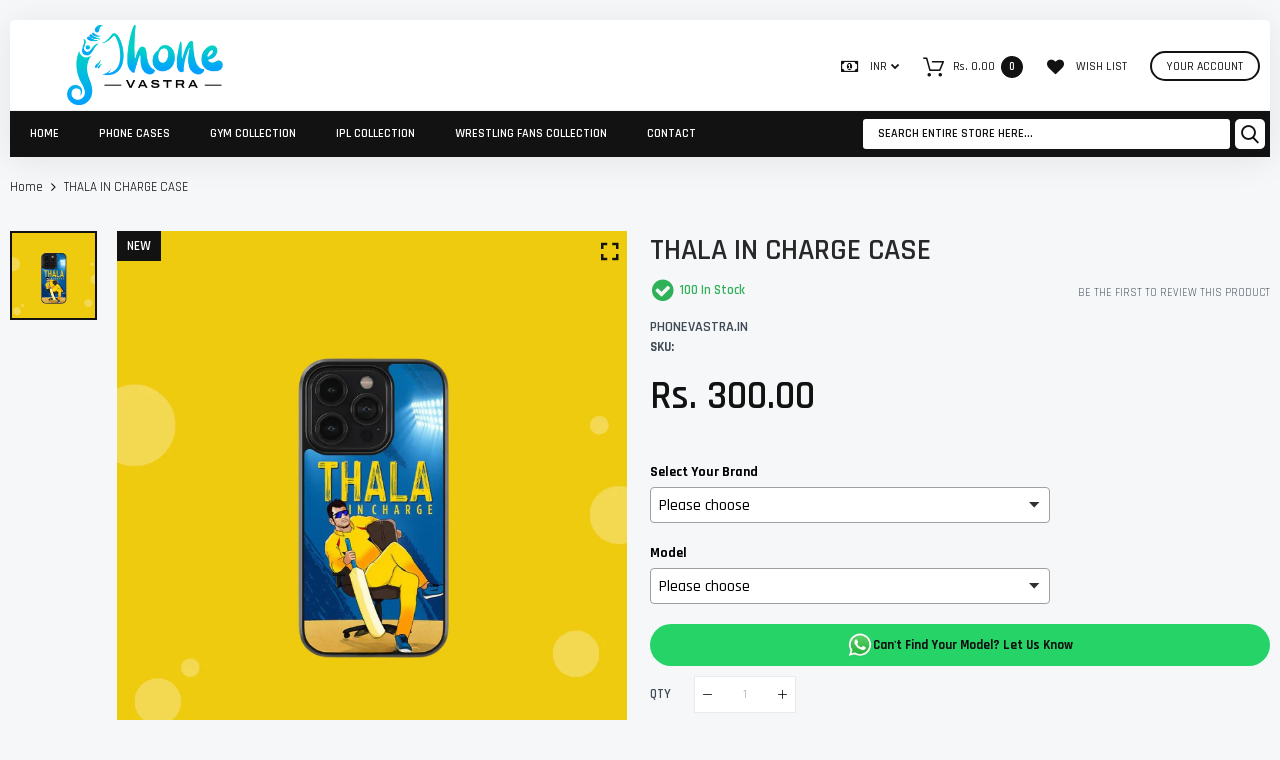

--- FILE ---
content_type: text/css
request_url: https://phonevastra.in/cdn/shop/t/2/assets/styles.scss.css?v=184054257072329350561702388227
body_size: 14517
content:
.main-content{padding-top:20px}.cdz-homepage .main-content{padding-top:0}.cdz-slideshow{overflow:hidden}h1,.h1{font:600 26px/1.3em Rajdhani,Helvetica Neue,Verdana,Arial,sans-serif;color:#121212}h2,.h2{font:500 24px/1.3em Rajdhani,Helvetica Neue,Verdana,Arial,sans-serif;color:#121212}h3,.h3{font:600 18px/1.3em Rajdhani,Helvetica Neue,Verdana,Arial,sans-serif;color:#121212}h4,.h4{font:500 16px/1.55em Rajdhani,Helvetica Neue,Verdana,Arial,sans-serif}h5,.h5{font:500 14px/1.55em Rajdhani,Helvetica Neue,Verdana,Arial,sans-serif}h6,.h6{font:500 11px/1.55em Rajdhani,Helvetica Neue,Verdana,Arial,sans-serif}@keyframes cssload-zoom{0%{-webkit-transform:scale(.5,.5);-moz-transform:scale(.5,.5);-ms-transform:scale(.5,.5);-o-transform:scale(.5,.5);transform:scale(.5)}50%{-webkit-transform:scale(1,1);-moz-transform:scale(1,1);-ms-transform:scale(1,1);-o-transform:scale(1,1);transform:scale(1)}to{-webkit-transform:scale(1.5,1.5);-moz-transform:scale(1.5,1.5);-ms-transform:scale(1.5,1.5);-o-transform:scale(1.5,1.5);transform:scale(1.5)}}body{color:#121212;border-color:#e9eaec;background:#f6f7f9;line-height:1.55em;font:400 13px/1.55em Rajdhani,Helvetica Neue,Verdana,Arial,sans-serif}body input[type=text],body input[type=password],body input[type=url],body input[type=tel],body input[type=search],body input[type=number],body input[type=datetime],body input[type=email]{border-width:0;border-bottom-width:1px;color:#9c9c9c;border-color:#e1e1e1;background:#fff;font:400 12px/1.55em Rajdhani,Helvetica Neue,Verdana,Arial,sans-serif;height:40px;line-height:40px;padding-left:0;padding-right:0}body a{color:#121212}body a:hover{color:#121212;text-decoration:none}select,textarea{color:#121212;border-color:#121212;padding:6px 10px 5px;width:100%}.cdzborder{border:1px solid #e9eaec}address,p{line-height:1.55em;font:400 13px/1.55em Rajdhani,Helvetica Neue,Verdana,Arial,sans-serif}input[type=text],input[type=password],input[type=url],input[type=tel],input[type=search],input[type=number],input[type=datetime],input[type=email]{background:#fff;color:#9c9c9c;background-clip:padding-box;border:1px solid #e1e1e1;border-radius:1px;font:400 12px/1.55em Rajdhani,Helvetica Neue,Verdana,Arial,sans-serif;vertical-align:baseline;width:100%;box-sizing:border-box;margin-bottom:10px;box-shadow:inset 0 0 0 1px #fff0,inset 0 0 0 100px #fff;outline:none}.footer input,.page-header .header-search input{box-shadow:none}input[name=quantity]{max-width:50px}button.disable,button.disabled{cursor:no-drop;opacity:.5}button,.btn{border:1px solid;padding:7px 15px;min-height:auto;text-transform:uppercase;height:auto;-webkit-transition:all .5s ease;-moz-transition:all .5s ease;-ms-transition:all .5s ease;-o-transition:all .5s ease;transition:all .5s ease;-webkit-border-radius:5px;-moz-border-radius:5px;border-radius:5px;box-shadow:none;-moz-box-shadow:none;-webkit-box-shadow:none;-o-box-shadow:none;-ms-box-shadow:none;cursor:pointer;font:400 13px/1.55em Rajdhani,Helvetica Neue,Verdana,Arial,sans-serif;font-weight:600;line-height:1;color:#fff;border-color:#121212;background:#121212}button:hover,.btn:hover{color:#121212;border-color:#121212;background:#fff}button.btn--secondary,.btn.btn--secondary{color:#414b56;border-color:#b9bed1;background:#f6f7f9}button.btn--secondary:hover,.btn.btn--secondary:hover{color:#121212;border-color:#121212;background:#fff}.cdz-quickshop .product-info-main .actions-primary .btn-cart{color:#fff;border-color:#121212;background:#121212}.cdz-quickshop .product-info-main .actions-primary .btn-cart:hover{color:#121212;border-color:#121212;background:#fff}.qs-button{display:block;padding:0;width:38px;height:38px;line-height:36px;border:1px solid;text-align:center;font-size:0;-webkit-transition:all .5s ease;-moz-transition:all .5s ease;-ms-transition:all .5s ease;-o-transition:all .5s ease;transition:all .5s ease;-webkit-border-radius:100%;-moz-border-radius:100%;border-radius:100%;-moz-backface-visibility:hidden;-webkit-backface-visibility:hidden;backface-visibility:hidden;color:#fff;border-color:#121212;background:#121212}.qs-button:before{display:inline-block;font-family:FontAwesome;font-style:normal;font-weight:400;line-height:16px;-webkit-font-smoothing:antialiased;-moz-osx-font-smoothing:grayscale;content:"\f06e";font-size:16px;vertical-align:middle}.qs-button:hover{color:#fff;border-color:#121212;background:#121212;box-shadow:0 0 0 10px #fff6;-moz-box-shadow:0 0 0 10px rgba(255,255,255,.4);-webkit-box-shadow:0 0 0 10px rgba(255,255,255,.4);-o-box-shadow:0 0 0 10px rgba(255,255,255,.4);-ms-box-shadow:0 0 0 10px rgba(255,255,255,.4)}.main-content{position:relative}.footer-cart-inner .cart-inner-left.cart-empty-wrapper{min-height:90px}.footer-cart-inner .cart-inner-left.cart-empty-wrapper span{padding:20px 10px;display:block}.account>form{margin:0 auto;padding:20px;border:1px solid #121212;background:#fff;-webkit-border-radius:5px;-moz-border-radius:5px;border-radius:5px;box-shadow:0 4px 34px #00000014;-moz-box-shadow:0px 4px 34px rgba(0,0,0,.08);-webkit-box-shadow:0px 4px 34px rgba(0,0,0,.08);-o-box-shadow:0px 4px 34px rgba(0,0,0,.08);-ms-box-shadow:0px 4px 34px rgba(0,0,0,.08);min-width:600px;width:50%}.tooltip .tooltip-inner{border:1px solid #dadada;padding:3px 10px;background-color:#fff;color:#4e4e4e}.tooltip .tooltip-inner .swatch-option-tooltip{margin:-3px -10px}.tooltip .tooltip-inner .swatch-option-img{width:130px;height:130px;display:block}.tooltip .tooltip-inner .swatch-option-img img{height:100%}.tooltip .tooltip-inner .swatch-option-text{display:block;padding-bottom:3px}.tooltip.show{opacity:1}.tooltip[x-placement^=bottom] .arrow:before{position:absolute;content:"";left:0;top:-7px;bottom:auto;border:7px solid transparent;border-bottom-color:#dadada}.tooltip[x-placement^=bottom] .arrow:after{position:absolute;content:"";left:0;top:-6px;bottom:auto;border:7px solid transparent;border-bottom-color:#fff}.tooltip[x-placement^=top] .arrow:before{position:absolute;content:"";left:0;bottom:-7px;top:auto;border:7px solid transparent;border-top-color:#dadada}.tooltip[x-placement^=top] .arrow:after{position:absolute;content:"";left:0;bottom:-6px;top:auto;border:7px solid transparent;border-top-color:#fff}.tooltip[x-placement^=left] .arrow:before{position:absolute;content:"";left:0;border:7px solid transparent;border-left-color:#dadada}.tooltip[x-placement^=left] .arrow:after{position:absolute;content:"";left:-1px;border:7px solid transparent;border-left-color:#fff}.tooltip[x-placement^=right] .arrow:before{position:absolute;content:"";right:0;border:7px solid transparent;border-right-color:#dadada}.tooltip[x-placement^=right] .arrow:after{position:absolute;content:"";right:-1px;border:7px solid transparent;border-right-color:#fff}#cdz-messages .mess-wl .show-wl{cursor:pointer;color:#121212}#cdz-messages .mess-wl .show-wl:hover,#cdz-messages .mess-wl .product-price{color:#121212}.sidebar .block{margin-bottom:2rem;box-shadow:0 1px 3px #e1e1e1;-moz-box-shadow:0 1px 3px #e1e1e1;-webkit-box-shadow:0 1px 3px #e1e1e1;-o-box-shadow:0 1px 3px #e1e1e1;-ms-box-shadow:0 1px 3px #e1e1e1;-webkit-border-radius:5px;-moz-border-radius:5px;border-radius:5px}.sidebar .block .block-title{color:#fff;background:#121212;font:500 16px/1.55em Rajdhani,Helvetica Neue,Verdana,Arial,sans-serif;text-transform:uppercase;position:relative;margin-bottom:0;min-width:100%;padding:10px 20px;-webkit-border-radius:5px 5px 0 0;-moz-border-radius:5px 5px 0 0;border-radius:5px 5px 0 0}.sidebar .block .block-title strong{font-weight:500}.sidebar .block .block-content{padding:15px 20px;margin-bottom:0;background:#fff;-webkit-border-radius:0 0 5px 5px;-moz-border-radius:0 0 5px 5px;border-radius:0 0 5px 5px}.sidebar .block .block-content ul{margin:0;padding:0;list-style:none}.sidebar .block .block-content ul li.item,.sidebar .block .block-content ul li.item-vendor{margin-bottom:5px}.sidebar .block .block-content ul li.item a,.sidebar .block .block-content ul li.item-vendor a,.sidebar .block .block-content ul li.item a:hover,.sidebar .block .block-content ul li.item-vendor a:hover{color:#121212}.sidebar .block .block-content ul li.item a span,.sidebar .block .block-content ul li.item-vendor a span{font:400 13px/1.55em Rajdhani,Helvetica Neue,Verdana,Arial,sans-serif}.sidebar .block .block-content ul li.item a span:before,.sidebar .block .block-content ul li.item-vendor a span:before{font-family:FontAwesome;margin-right:5px}.rtl-layout .sidebar .block .block-content ul li.item a span:before,.rtl-layout .sidebar .block .block-content ul li.item-vendor a span:before{margin-right:0;margin-left:5px}.bkg-icon{position:relative}.bkg-icon:before{content:"";width:100%;background-color:transparent;background-image:url(//phonevastra.in/cdn/shop/t/2/assets/kid-bkg-line.png?v=162460424839634033771691149499);background-position:0 0;background-repeat:repeat-x;position:absolute;top:0;left:0;z-index:99;height:30px}.bkg-icon:after{content:"";width:100%;background-color:transparent;background-image:url(//phonevastra.in/cdn/shop/t/2/assets/kid-bkg-line2.png?v=105428640081966213951691149501);background-position:0 0;background-repeat:repeat-x;position:absolute;bottom:0;left:0;z-index:99;height:30px}.bkg-icon-top{position:relative}.bkg-icon-top:before{content:"";width:100%;background-color:transparent;background-image:url(//phonevastra.in/cdn/shop/t/2/assets/kid-bkg-line.png?v=162460424839634033771691149499);background-position:0 0;background-repeat:repeat-x;position:absolute;top:0;left:0;z-index:99;height:30px}.block-style-05.block-style-05-doubline .block-wrapper{border-width:2px}.block-style-05.block-style-05-doubline .owl-carousel.owl-drag .owl-item:after{width:2px;left:-2px}.block-style-05.block-style-05-tab .block-wrapper{background-color:transparent;border:none;box-shadow:none;border-radius:0}.block-style-05.block-style-05-tab .block-wrapper .tab-content{padding:0;margin:0;background-color:#fff;border:2px solid #e9eaec}@media (min-width: 768px){.block-style-05.block-style-05-doubline.block-style-05-tab .cdztab-style02 .cdztab .tab-item a{padding:7px 20px;text-transform:none;border:1px solid;border-bottom-width:3px;font-size:123%;-webkit-border-radius:8px;-moz-border-radius:8px;border-radius:8px;-webkit-transition:all .5s ease;-moz-transition:all .5s ease;-ms-transition:all .5s ease;-o-transition:all .5s ease;transition:all .5s ease;color:#414b56;border-color:#e9eaec;border-bottom-color:#ced0d4;background:#f6f7f9}.block-style-05.block-style-05-doubline.block-style-05-tab .cdztab-style02 .cdztab .tab-item:hover a,.block-style-05.block-style-05-doubline.block-style-05-tab .cdztab-style02 .cdztab .tab-item.active a{color:#121212;border-color:#121212;border-bottom-color:#000;background:#f6f7f9}}.abs-frame{position:relative}.abs-frame .abs-frame-inner{position:absolute;width:100%;height:100%;top:0;left:0}.contact{margin-top:20px}.contact .contact-form,.contact .store-info{border:1px solid #121212;background:#fff;box-shadow:0 1px 3px #e1e1e1;-moz-box-shadow:0 1px 3px #e1e1e1;-webkit-box-shadow:0 1px 3px #e1e1e1;-o-box-shadow:0 1px 3px #e1e1e1;-ms-box-shadow:0 1px 3px #e1e1e1;-webkit-border-radius:5px;-moz-border-radius:5px;border-radius:5px;padding:20px;margin-bottom:20px}.contact textarea{margin-bottom:15px}.contact .btn-submit{min-width:130px;color:#121212;border-color:#121212;background:#fff;font-weight:600}.contact .btn-submit:hover{background:#121212;border-color:#121212;color:#fff}.contact .page-title{margin-bottom:10px}.contact .store-info.block .block-title{margin-bottom:20px;padding-bottom:10px;border-bottom:1px solid #e9eaec;font:600 18px/1.3em Rajdhani,Helvetica Neue,Verdana,Arial,sans-serif;text-transform:uppercase;color:#121212}.contact .store-info.block .block-content p{margin-bottom:7px}.contact .store-info.block .block-content p .fa{color:#121212;margin-right:5px;min-width:12px;float:left}.contact .store-info.block .block-content p.i-store:before{display:inline-block;font-family:CodazonFont;font-style:normal;font-weight:400;line-height:14px;-webkit-font-smoothing:antialiased;-moz-osx-font-smoothing:grayscale;content:"\e997";font-size:14px;speak:none;color:#121212;margin-right:5px}.contact .store-info.block .block-content p strong{font-weight:600;color:#121212;min-width:70px;display:inline-block}.errors{color:#df280a}form .errors{margin-bottom:10px}form .field{display:flex;flex-flow:column-reverse;text-align:left}.rtl-layout form .field{text-align:right}form .field input:focus+label:after{left:0;bottom:-30px;visibility:visible;width:100%}form .field label{transition:all .2s;touch-action:manipulation;margin-bottom:-10px;height:18px;line-height:18px;position:relative}form .field label:after{background-color:#121212;bottom:-30px;content:"";height:2px;left:45%;position:absolute;transition-duration:.2s;transition-timing-function:cubic-bezier(.4,0,.2,1);visibility:hidden;width:10px}form .field input{margin-bottom:15px}form .field input::-webkit-input-placeholder{opacity:0;transition:inherit}form .field input:placeholder-shown+label{cursor:text;white-space:nowrap;overflow:hidden;text-overflow:ellipsis;transform-origin:left bottom;transform:translateY(18px)}form .field input:not(:placeholder-shown)+label,form .field input:focus+label{cursor:pointer;color:#121212;transform:translate(0)}.main-content #cdz-messages{z-index:1001}.cdz-banner-wrapper .cdz-block-title{margin-bottom:20px}.cdz-banner.cdz-text-inside-wrap{display:-webkit-box;display:-ms-flexbox;display:flex;-ms-flex-wrap:wrap;flex-wrap:wrap;position:relative}.cdz-banner img,.cdz-banner .cdz-banner-img{width:100%}.cdz-banner .cdz-banner-text .desc01{font-size:280%;color:#121212;margin-bottom:10px;font-weight:600}.cdz-banner .cdz-banner-text .desc02{font-size:200%;color:#121212}.cdz-banner .cdz-banner-text .desc-btn{display:inline-block}.cdz-banner .cdz-banner-text .desc-btn a{background:#121212;color:#fff;border:1px solid #121212;text-decoration:none;padding:10px 30px;cursor:pointer;display:inline-block}.cdz-banner .cdz-banner-text .desc-btn a:hover{background:#fff;color:#121212;border:1px solid #121212}.cdz-banner .cdz-banner-text.cdz-text-inside{position:absolute;left:2rem;right:2rem;line-height:1.35}.cdz-banner .cdz-banner-text.cdz-text-inside.cdz-text-position-insideTop{margin-top:1rem}.cdz-banner .cdz-banner-text.cdz-text-inside .desc01{font-size:280%;color:#fff;margin-bottom:10px;font-weight:600}.cdz-banner .cdz-banner-text.cdz-text-inside .desc02{font-size:200%;color:#fff}.cdz-banner .cdz-banner-text.cdz-text-inside .desc-btn{display:inline-block}.cdz-banner .cdz-banner-text.cdz-text-inside .desc-btn a{border:1px solid #fff;color:#fff;background:none;text-decoration:none;padding:10px 30px;cursor:pointer;display:inline-block}.cdz-banner .cdz-banner-text.cdz-text-inside .desc-btn a:hover{background:#121212;color:#fff;border:1px solid #121212}.cdz-banner.banner-style02 .cdz-text-inside .desc-btn a{font-style:italic}.cdz-banner.banner-style03 .cdz-text-inside .desc01{font-size:308%;font-weight:500;margin-top:20px}.cdz-banner.banner-style04 .cdz-banner-text .desc01{font-size:186%;font-weight:500}.cdz-banner.banner-style04 .cdz-banner-text .text-link a{color:#121212}.cdz-banner.banner-style04 .cdz-banner-text .text-link a:hover{color:#121212;text-decoration:none}.cdz-banner.banner-style05 .cdz-banner-text.cdz-text-inside{left:0;right:0;background:#00000080;padding:30px 50px;display:flex}.cdz-banner.banner-style05 .cdz-banner-text.cdz-text-inside .desc01{float:left;margin:0;font-size:260%;line-height:1.5}.cdz-banner.banner-style05 .cdz-banner-text.cdz-text-inside .desc-btn{margin-left:auto;margin-right:5%}.cdz-banner.banner-style05 .cdz-banner-text.cdz-text-inside .desc-btn a{color:#333;background:#fff;border-color:#fff;padding:10px 40px;font-weight:600}.cdz-banner.banner-style05 .cdz-banner-text.cdz-text-inside .desc-btn a:hover{background:#121212;color:#fff;border:1px solid #121212}.cdz-banner.banner-style07{overflow:hidden;-webkit-border-radius:5px;-moz-border-radius:5px;border-radius:5px;box-shadow:0 1px 3px #e1e1e1;-moz-box-shadow:0 1px 3px #e1e1e1;-webkit-box-shadow:0 1px 3px #e1e1e1;-o-box-shadow:0 1px 3px #e1e1e1;-ms-box-shadow:0 1px 3px #e1e1e1}.cdz-banner.banner-style07 .cdz-banner-text.cdz-text-inside{left:0;right:0;padding:8px 10px;-webkit-opacity:.8;-moz-opacity:.8;opacity:.8;background:#121212}.cdz-banner.banner-style07 .cdz-banner-text.cdz-text-inside .desc01{margin:0;font-size:186%;font-weight:500}.cdz-banner.banner-style08 .cdz-banner-text.cdz-text-inside .desc01{font-size:230%;margin:0;font-weight:500}.cdz-banner.banner-style08 .cdz-banner-text.cdz-text-inside .desc02{font-style:italic;font-size:123%}.cdz-banner.banner-style09.cdz-banner-text{padding:40px 13%}.cdz-banner.banner-style09.cdz-banner-text p.h2{margin-bottom:3rem;font:600 26px/1.3em Rajdhani,Helvetica Neue,Verdana,Arial,sans-serif;color:#121212}.cdz-banner.banner-style09.cdz-banner-text .desc{margin-bottom:4rem;font:500 14px/1.55em Rajdhani,Helvetica Neue,Verdana,Arial,sans-serif}.cdz-banner.banner-style09.cdz-banner-text .action{min-width:200px;padding:10px}.cdz-banner.banner-style09 .cdz-banner-img img{-webkit-border-radius:0;-moz-border-radius:0;border-radius:0}.cdz-banner.banner-style10 .cdz-banner-text .desc02 p{margin-bottom:0}.cdz-banner.banner-style10 .cdz-banner-text .desc02{margin-bottom:30px}.cdz-banner.banner-style10.banner-first{margin-bottom:20px}.cdz-banner.banner-style10 .cdz-banner-text .actions .action{padding:12px 20px;min-width:150px;margin-bottom:20px}.cdz-banner.banner-style10 .cdz-banner-img .banner-img{display:block}@media only screen and (max-width: 767px){.cdz-banner.banner-style10.banner-first{margin-bottom:10px}.cdz-banner.banner-style10.cdz-banner .cdz-banner-text .h5{font-size:14px!important}.cdz-banner.banner-style10.cdz-banner .cdz-banner-text.cdz-text-inside .desc01{font-size:26px!important}.cdz-banner.banner-style10.cdz-banner .cdz-banner-text .desc02{font-size:14px!important}}@media only screen and (max-width: 767px){.cdz-banner .cdz-banner-text.cdz-text-inside .desc01{font-size:120%}.cdz-banner .cdz-banner-text.cdz-text-inside .desc02{font-size:100%}.cdz-banner.banner-style05 .cdz-banner-text.cdz-text-inside{padding:10px}.cdz-banner.banner-style05 .cdz-banner-text.cdz-text-inside .desc01,.cdz-banner.banner-style05 .cdz-banner-text.cdz-text-inside .desc02{font-size:90%}.cdz-banner.banner-style05 .cdz-banner-text.cdz-text-inside .desc-btn{margin:auto}.cdz-banner.banner-style05 .cdz-banner-text.cdz-text-inside .desc-btn a{padding:5px;font-size:90%}}@-webkit-keyframes shine{to{left:125%}}@keyframes shine{to{left:125%}}.shine-effect .cdz-banner-img{overflow:hidden;position:relative}.shine-effect .cdz-banner-img:before{position:absolute;top:0;left:-100%;z-index:2;display:block;content:"";width:50%;height:100%;background:-webkit-linear-gradient(left,rgba(255,255,255,0) 0%,rgba(255,255,255,.3) 100%);background:linear-gradient(to right,#fff0,#ffffff4d);-moz-transform:skewX(-25deg);-webkit-transform:skewX(-25deg);-o-transform:skewX(-25deg);transform:skew(-25deg)}.shine-effect:hover .cdz-banner-img:before{-webkit-animation:shine 1.2s;animation:shine 1.2s}.effect_style02 .cdz-banner-img{text-align:center;position:relative;float:left;width:100%;color:#fff;overflow:hidden;background-color:#000}.effect_style02 .cdz-banner-img img{-webkit-transition:all .5s ease;-moz-transition:all .5s ease;-ms-transition:all .5s ease;-o-transition:all .5s ease;transition:all .5s ease;-webkit-opacity:.4;-moz-opacity:.4;opacity:.4;position:relative;max-width:100%;vertical-align:top}.effect_style02:hover .cdz-banner-img img{-moz-transform:scale(1.2,1.2) rotate(2deg);-webkit-transform:scale(1.2,1.2) rotate(2deg);-o-transform:scale(1.2,1.2) rotate(2deg);transform:scale(1.2) rotate(2deg)}.effect_style03 .cdz-banner-img a{display:inline-block;position:relative;width:100%}.effect_style03 .cdz-banner-img a:before,.effect_style03 .cdz-banner-img a:after{position:absolute;top:15px;left:15px;right:15px;bottom:15px;content:"";-webkit-transition:all .5s ease;-moz-transition:all .5s ease;-ms-transition:all .5s ease;-o-transition:all .5s ease;transition:all .5s ease;z-index:1}.effect_style03 .cdz-banner-img a:before{border-left:1px solid #ffffff;border-right:1px solid #ffffff;-webkit-transform:scale(1,0);-moz-transform:scale(1,0);-ms-transform:scale(1,0);-o-transform:scale(1,0);transform:scaleY(0)}.effect_style03 .cdz-banner-img a:after{border-top:1px solid #ffffff;border-bottom:1px solid #ffffff;-webkit-transform:scale(0,1);-moz-transform:scale(0,1);-ms-transform:scale(0,1);-o-transform:scale(0,1);transform:scaleX(0)}.effect_style03:hover .cdz-banner-img a:before,.effect_style03:hover .cdz-banner-img a:after{-webkit-transform:scale(1);-moz-transform:scale(1);-ms-transform:scale(1);-o-transform:scale(1);transform:scale(1)}.effect_style07 .cdz-banner-text{-webkit-transition:all .5s ease;-moz-transition:all .5s ease;-ms-transition:all .5s ease;-o-transition:all .5s ease;transition:all .5s ease}.effect_style07:hover .cdz-banner-text.text-left{left:4rem}.effect_style07:hover .cdz-banner-text.text-right{right:4rem}.effect_style08 .cdz-banner-text{display:inline-block;width:100%;vertical-align:middle;-webkit-transform:perspective(1px) translateZ(0);transform:perspective(1px) translateZ(0);box-shadow:0 0 1px #0000;position:relative;-webkit-transition-property:color;transition-property:color;-webkit-transition-duration:.3s;transition-duration:.3s;padding-top:20px;padding-bottom:20px}.effect_style08 .cdz-banner-text:before{content:"";position:absolute;z-index:-1;top:0;left:0;right:0;bottom:0;background:#fff;-webkit-transform:scaleY(0);transform:scaleY(0);-webkit-transform-origin:50% 0;transform-origin:50% 0;-webkit-transition-property:transform;transition-property:transform;-webkit-transition-duration:.3s;transition-duration:.3s;-webkit-transition-timing-function:ease-out;transition-timing-function:ease-out}.effect_style08:hover .cdz-banner-text:before{-webkit-transform:scaleY(1);transform:scaleY(1)}.parallax-effect{background-size:100%;background-attachment:fixed;background-repeat:no-repeat;min-height:339px}.parallax-effect:after{content:"";width:100%;height:100%;position:absolute;left:0;top:0;background:#000}.parallax-effect .cdz-banner-text.cdz-text-inside{z-index:1;position:relative;left:auto;right:auto;color:#fff;margin:20px auto}.effect_style06 .cdz-banner-img{overflow:hidden;position:relative;-webkit-border-radius:5px;-moz-border-radius:5px;border-radius:5px}.effect_style06 .cdz-banner-img:before{position:absolute;width:100%;height:0;left:0;right:0;bottom:0;content:"";background-color:#121212;-webkit-opacity:.2;-moz-opacity:.2;opacity:.2;z-index:1;-webkit-transition:all .5s ease;-moz-transition:all .5s ease;-ms-transition:all .5s ease;-o-transition:all .5s ease;transition:all .5s ease;-webkit-border-radius:5px;-moz-border-radius:5px;border-radius:5px}.effect_style06 .cdz-banner-img img{-webkit-border-radius:5px;-moz-border-radius:5px;border-radius:5px;-webkit-transition:all .5s ease;-moz-transition:all .5s ease;-ms-transition:all .5s ease;-o-transition:all .5s ease;transition:all .5s ease}.effect_style06:hover .cdz-banner-img:before{height:100%}.effect_style06:hover .cdz-banner-img img{-webkit-transform:scale(1.1);-moz-transform:scale(1.1);-ms-transform:scale(1.1);-o-transform:scale(1.1);transform:scale(1.1)}.effect_style09 .cdz-banner-text.cdz-text-inside{left:0;right:0;padding:20px;-webkit-transition:all .5s ease;-moz-transition:all .5s ease;-ms-transition:all .5s ease;-o-transition:all .5s ease;transition:all .5s ease}.effect_style09.align-items-end .cdz-banner-text.cdz-text-inside{bottom:0}.effect_style09.align-items-end:hover .cdz-banner-text.cdz-text-inside{bottom:33%}.effect_style09.align-items-start .cdz-banner-text.cdz-text-inside{top:0}.effect_style09.align-items-start:hover .cdz-banner-text.cdz-text-inside{top:33%}.effect_style09:hover .cdz-banner-text.cdz-text-inside{padding:10px 20px;background-color:#fff}.effect_style09:hover .cdz-banner-text.cdz-text-inside .desc01,.effect_style09:hover .cdz-banner-text.cdz-text-inside .desc02,.effect_style09:hover .cdz-banner-text.cdz-text-inside .desc-btn a{color:#000!important;border-color:#000!important}.effect_style04 .cdz-banner-img{overflow:hidden}.effect_style04 .cdz-banner-img img{-webkit-transition:all .5s ease;-moz-transition:all .5s ease;-ms-transition:all .5s ease;-o-transition:all .5s ease;transition:all .5s ease}.effect_style04:hover .cdz-banner-img img{-webkit-transform:scale(1.1);-moz-transform:scale(1.1);-ms-transform:scale(1.1);-o-transform:scale(1.1);transform:scale(1.1)}.effect_style05 .cdz-banner-img:before{position:absolute;content:"";top:0;left:0;width:100%;height:100%;-webkit-transition:all .5s ease;-moz-transition:all .5s ease;-ms-transition:all .5s ease;-o-transition:all .5s ease;transition:all .5s ease}.effect_style05:hover .cdz-banner-img:before{box-shadow:inset 0 0 0 16px #fff9}.cdz-banner{position:relative}.block-minicart{font:400 13px/1.55em Rajdhani,Helvetica Neue,Verdana,Arial,sans-serif}.block-minicart .block-title{text-transform:uppercase;font-size:107%;border-bottom:1px solid #e9eaec;padding:0 20px 15px;color:#121212;overflow:hidden;text-align:left;margin:0 -20px}.block-minicart .items-total{float:none;color:#121212;padding:0 10px}.block-minicart .viewcart{font-size:0;float:right}.block-minicart .viewcart:before{display:inline-block;font-family:FontAwesome;font-style:normal;font-weight:400;line-height:18px;-webkit-font-smoothing:antialiased;-moz-osx-font-smoothing:grayscale;content:"\f08e";font-size:18px;vertical-align:middle}.block-minicart .cart-total{background:#f5f5f5;padding:20px 10px}.block-minicart .cart-total .subtotal{overflow:hidden;margin:0 0 10px}.block-minicart .cart-total .subtotal .label{float:left;text-transform:uppercase;font-size:140%;font-weight:600}.block-minicart .cart-total .subtotal .amount{float:right;color:#121212;font-size:140%;font-weight:600}.block-minicart .cart-total .actions{overflow:hidden}.block-minicart .cart-total .actions .button{float:left;width:calc((100% - 10px)/2);font-weight:500;background:#121212;color:#fff;border:1px solid #121212;padding:7px 5px}.block-minicart .cart-total .actions .button:hover{background:#fff;color:#121212;border:1px solid #121212}.block-minicart .cart-total .actions .button.btn-shopping{margin-right:10px;background:#fff;color:#121212;border:1px solid #121212}.block-minicart .cart-total .actions .button.btn-shopping:hover{background:#121212;color:#fff;border:1px solid #121212}.block-minicart .block-content{margin:0 -20px}.block-minicart .minicart-items-wrapper{border:0;margin:0;max-height:300px;overflow:auto;padding-bottom:20px}.block-minicart .minicart-items-wrapper .minicart-items .product-item{padding:20px 10px 0;margin:0;float:none;width:100%}.block-minicart .minicart-items-wrapper .minicart-items .product-item .row{margin:0}.block-minicart .minicart-items-wrapper .minicart-items .product-item .product-info{padding:0}.block-minicart .minicart-items-wrapper .minicart-items .product-item .action{position:absolute;top:0;left:0;background:#121212;border:1px solid #121212;width:16px;height:16px;text-align:center;line-height:10px;-webkit-transition:all .5s ease;-moz-transition:all .5s ease;-ms-transition:all .5s ease;-o-transition:all .5s ease;transition:all .5s ease;z-index:1;font-size:0}.block-minicart .minicart-items-wrapper .minicart-items .product-item .action.edit{top:20px}.block-minicart .minicart-items-wrapper .minicart-items .product-item .action.edit:before{display:inline-block;font-family:FontAwesome;font-style:normal;font-weight:400;line-height:9px;-webkit-font-smoothing:antialiased;-moz-osx-font-smoothing:grayscale;content:"\f040";font-size:9px;vertical-align:middle;font-size:8px;line-height:15px;padding:0 2px;color:#fff}.block-minicart .minicart-items-wrapper .minicart-items .product-item .action.btn-remove:before{display:inline-block;font-family:CodazonFont;font-style:normal;font-weight:400;line-height:9px;-webkit-font-smoothing:antialiased;-moz-osx-font-smoothing:grayscale;content:"\e977";font-size:9px;speak:none;color:#fff;line-height:16px}.block-minicart .minicart-items-wrapper .minicart-items .product-item .product-item-actions{padding-right:0;text-align:center}.rtl-layout .block-minicart .minicart-items-wrapper .minicart-items .product-item .product-item-actions{padding-right:10px;padding-left:0}.block-minicart .minicart-items-wrapper .minicart-items .product-item .product-item-actions .qty-update-wrapper{position:relative}.block-minicart .minicart-items-wrapper .minicart-items .product-item .product-item-actions .item-qty{display:inline-block;width:33px;margin:0 5px;text-align:center}.block-minicart .minicart-items-wrapper .minicart-items .product-item .product-item-actions .btn-update-qty{padding:0;border:0;right:-5px;bottom:12px;font-size:0;background:none;position:absolute;color:#121212;cursor:pointer;display:none}.block-minicart .minicart-items-wrapper .minicart-items .product-item .product-item-actions .btn-update-qty:before{display:inline-block;font-family:FontAwesome;font-style:normal;font-weight:400;line-height:16px;-webkit-font-smoothing:antialiased;-moz-osx-font-smoothing:grayscale;content:"\f021";font-size:16px;vertical-align:middle}.block-minicart .minicart-items-wrapper .minicart-items .product-item .product-item-actions .btn-update-qty.active-update{display:block}.block-minicart .minicart-items-wrapper .minicart-items .product-item .product-item-left{position:relative;padding:0}.block-minicart .minicart-items-wrapper .minicart-items .product-item .product-item-details{padding-left:20px;padding-right:0}.rtl-layout .block-minicart .minicart-items-wrapper .minicart-items .product-item .product-item-details{padding-right:20px;padding-left:0}.block-minicart .minicart-items-wrapper .minicart-items .product-item .product-item-details .product-item-name .cart__meta-text{margin-top:5px}.block-minicart .minicart-items-wrapper .minicart-items .product-item .product-item-details .product-item-name a{font-size:107%}.block-minicart .minicart-items-wrapper .minicart-items .product-item .product-item-details .price .money{font-size:107%;color:#121212}.block-minicart .minicart-items-wrapper .minicart-items .product-item img{width:100%}.cdz-sidebar{color:#121212;border-color:#121212;background:#fff}.cdz-dropdown .cdz-dd-content,.cdz-popup{background:#fff}.double-bounce-spinner .double-bounce1,.double-bounce-spinner .double-bounce2{width:100%;height:100%;border-radius:50%;background-color:#333;opacity:.4;position:absolute;top:0;left:0;-webkit-animation:sk-bounce 2s infinite ease-in-out;animation:sk-bounce 2s infinite ease-in-out}.double-bounce-spinner.btn-loader{margin:0 auto;display:none}.ajax-loading .double-bounce-spinner.btn-loader{display:block}.infinite-scroll{margin-bottom:20px}.infinite-scroll .btn-next{display:inline-block;min-height:38px;line-height:38px;min-width:200px;text-decoration:none;-webkit-border-radius:5px;-moz-border-radius:5px;border-radius:5px;font-weight:500;background:#121212;color:#fff;border:1px solid #121212;-webkit-transition:all .5s ease;-moz-transition:all .5s ease;-ms-transition:all .5s ease;-o-transition:all .5s ease;transition:all .5s ease}.infinite-scroll .btn-next:hover{background:#fff;color:#121212;border:1px solid #121212}.infinite-scroll.ajax-loading .btn-next{display:none}@-webkit-keyframes sk-bounce{0%,to{-webkit-transform:scale(0)}50%{-webkit-transform:scale(1)}}@keyframes sk-bounce{0%,to{transform:scale(0);-webkit-transform:scale(0)}50%{transform:scale(1);-webkit-transform:scale(1)}}.popup-addMiniCart .block-minicart .ajaxcart-loader{display:none;position:absolute;left:0;top:0;width:100%;height:100%;text-align:center;background:#fff;z-index:1}.popup-addMiniCart.ajaxcart-loading .block-minicart .ajaxcart-loader{display:block}.popup-addMiniCart .block-minicart .newst-added-item,.popup-addMiniCart .block-minicart .cart-items{padding-top:11px;padding-bottom:10px}.popup-addMiniCart .block-minicart .newst-added-item .minicart-items .product-item{padding:0}.popup-addMiniCart .block-minicart strong.subtitle{display:block;width:100%;font-size:130%;margin:0 0 20px;color:#121212;text-transform:uppercase;font-weight:600}.popup-addMiniCart .block-minicart .section-bottom .crosssell-products{padding:0;box-shadow:none;margin:0}.popup-addMiniCart .block-minicart .section-bottom .crosssell-products .products.product-items .product-miniature{box-shadow:none;border:1px solid #121212}.popup-addMiniCart .block-minicart .cart-items .block-title{padding:0;border:none;margin:0;font-weight:600;font-size:130%;color:#121212}.popup-addMiniCart .block-minicart .cart-items .block-title .items-total{padding-left:0;color:#121212}.popup-addMiniCart .block-minicart .cart-items .block-content{margin:0}.popup-addMiniCart .block-minicart .cart-items .block-content .minicart-items-wrapper{max-height:175px}.popup-addMiniCart .block-minicart .minicartpro-summary{padding:10px 20px;border:1px solid #121212}.popup-addMiniCart .block-minicart .minicartpro-summary .cart-total{background:none;color:#121212;padding:0}.popup-addMiniCart .block-minicart .minicartpro-summary .cart-total .total-qty{margin-bottom:5px}.popup-addMiniCart .block-minicart .minicartpro-summary .cart-total .total-qty .amount{float:right}.popup-addMiniCart .block-minicart .minicartpro-summary .cart-total .subtotal{border-bottom:1px solid #121212;padding-bottom:10px}.popup-addMiniCart .block-minicart .minicartpro-summary .cart-total .subtotal .label{font-size:100%;font-weight:inherit;text-transform:capitalize;margin-top:3px}.popup-addMiniCart .block-minicart .minicartpro-summary .cart-total .actions{margin-bottom:10px}.popup-addMiniCart .block-minicart .minicartpro-summary .cart-total .actions .button{width:100%}.popup-addMiniCart .block-minicart .minicartpro-summary .cart-total .actions .btn-shopping{margin-bottom:10px}.cdz-sidebar .block-minicart .minicart-items-wrapper{height:auto!important;max-height:calc(100vh - 160px)}.cdz-sidebar .block-minicart .cart-total{position:fixed;width:100%;bottom:0;min-height:110px;z-index:1}.cdz-panel-open-left .cdz-close-sidebar:before{display:inline-block;font-family:CodazonFont;font-style:normal;font-weight:400;line-height:22px;-webkit-font-smoothing:antialiased;-moz-osx-font-smoothing:grayscale;content:"\e977";font-size:22px;speak:none;color:#fff;line-height:50px;position:absolute;top:0;right:5px;z-index:999;cursor:pointer;width:50px;height:50px;text-align:center}.cdz-panel-open-left.rtl-layout .cdz-close-sidebar:before{right:auto;left:5px}.cdz-panel-open-right .cdz-close-sidebar:before{display:inline-block;font-family:CodazonFont;font-style:normal;font-weight:400;line-height:22px;-webkit-font-smoothing:antialiased;-moz-osx-font-smoothing:grayscale;content:"\e977";font-size:22px;speak:none;color:#fff;line-height:50px;position:absolute;top:0;left:5px;z-index:999;cursor:pointer;width:50px;height:50px;text-align:center}.cdz-panel-open-right.rtl-layout .cdz-close-sidebar:before{right:5px;left:auto}#back-top{position:fixed;right:15px;bottom:15px;z-index:99}.rtl-layout #back-top{right:auto;left:15px}#back-top a{font-size:0;padding:0;width:50px;height:50px;line-height:48px;border:1px solid;text-align:center;-webkit-border-radius:100%;-moz-border-radius:100%;border-radius:100%;-webkit-transition:all .5s ease;-moz-transition:all .5s ease;-ms-transition:all .5s ease;-o-transition:all .5s ease;transition:all .5s ease;color:#fff;border-color:#121212;background:#121212;display:block;box-shadow:3px 5px 10px #0000004d;-moz-box-shadow:3px 5px 10px 0 rgba(0,0,0,.3);-webkit-box-shadow:3px 5px 10px 0 rgba(0,0,0,.3);-o-box-shadow:3px 5px 10px 0 rgba(0,0,0,.3);-ms-box-shadow:3px 5px 10px 0 rgba(0,0,0,.3)}#back-top a:before{display:inline-block;font-family:CodazonFont;font-style:normal;font-weight:400;line-height:20px;-webkit-font-smoothing:antialiased;-moz-osx-font-smoothing:grayscale;content:"\e96b";font-size:20px;speak:none;line-height:45px}@media (max-width: 767px){#back-top{display:none!important}}@media (min-width: 1300px){.page-header .sticky-menu.active .desktop-header-inner{max-width:1300px;margin:0 auto;padding-left:10px;padding-right:10px}}@media (min-width: 1400px){.page-header .sticky-menu.active .desktop-header-inner{max-width:1400px;margin:0 auto;padding-left:10px;padding-right:10px}}@keyframes fadeInDown{0%{opacity:0;transform:translate3d(0,-100%,0)}to{opacity:1;transform:none}}.header-megamenu-left .cdz-menu .groupmenu .level0>.menu-link>.fa{min-width:25px}.page-header .header-wrapper-minicart{position:relative}.page-header .header-wrapper-minicart .headSide-flying-destination{width:0;height:0;position:absolute;right:3px;top:5px}@media only screen and (max-width: 1024px){.page-header.mb-fixed-header .sticky-menu.active{position:fixed;z-index:999;padding:0 10px;min-height:50px;box-shadow:0 0 5px #bdbdbd;-moz-box-shadow:0 0 5px #bdbdbd;-webkit-box-shadow:0 0 5px #bdbdbd;-o-box-shadow:0 0 5px #bdbdbd;-ms-box-shadow:0 0 5px #bdbdbd;width:100%;max-width:100%;top:0;left:0;right:0;margin:0 auto;-webkit-animation-name:fadeInDown;-webkit-animation-duration:5s;-webkit-animation-timing-function:linear;-webkit-animation-iteration-count:infinite;-webkit-animation-direction:normal;-webkit-animation-play-state:running;-webkit-animation-fill-mode:forwards;-moz-animation-name:anim_titles;-moz-animation-duration:5s;-moz-animation-timing-function:linear;-moz-animation-iteration-count:infinite;-moz-animation-direction:normal;-moz-animation-play-state:running;-moz-animation-fill-mode:forwards;-webkit-animation-delay:1s;-moz-animation-delay:1s;-webkit-animation-iteration-count:1;-moz-animation-iteration-count:1;-webkit-animation-duration:.7s;-moz-animation-duration:.7s;-webkit-animation-delay:0s;-moz-animation-delay:0s;-webkit-animation-timing-function:ease-out;-moz-animation-timing-function:ease-out}}.page-header .mb-search-wrap .mb-search-btn{line-height:40px;height:40px;min-width:30px;width:30px;padding:0;text-align:center;position:absolute;right:40px;top:9px}.page-header .mb-search-wrap .mb-search-btn .icon-search:before{display:inline-block;font-family:CodazonFont;font-style:normal;font-weight:400;line-height:18px;-webkit-font-smoothing:antialiased;-moz-osx-font-smoothing:grayscale;content:"\e99d";font-size:18px;speak:none;line-height:40px}.page-header .mb-search-wrap .mb-search-btn.clicked .icon-search:before{content:"\e976"}.page-header .mb-search-wrap .mb-search-content{position:absolute;left:-10px;right:-10px;top:53px;display:none;z-index:99;background:#fff}@media only screen and (min-width: 1025px){.page-header.dt-fixed-menu .sticky-menu.active{box-shadow:0 0 5px #bdbdbd;-moz-box-shadow:0 0 5px #bdbdbd;-webkit-box-shadow:0 0 5px #bdbdbd;-o-box-shadow:0 0 5px #bdbdbd;-ms-box-shadow:0 0 5px #bdbdbd;width:100%;max-width:100%!important;top:0;left:0;right:0;z-index:880;margin:0 auto;padding:0;position:fixed!important;-webkit-animation-name:fadeInDown;-webkit-animation-duration:5s;-webkit-animation-timing-function:linear;-webkit-animation-iteration-count:infinite;-webkit-animation-direction:normal;-webkit-animation-play-state:running;-webkit-animation-fill-mode:forwards;-moz-animation-name:anim_titles;-moz-animation-duration:5s;-moz-animation-timing-function:linear;-moz-animation-iteration-count:infinite;-moz-animation-direction:normal;-moz-animation-play-state:running;-moz-animation-fill-mode:forwards;-webkit-animation-delay:1s;-moz-animation-delay:1s;-webkit-animation-iteration-count:1;-moz-animation-iteration-count:1;-webkit-animation-duration:.7s;-moz-animation-duration:.7s;-webkit-animation-delay:0s;-moz-animation-delay:0s;-webkit-animation-timing-function:ease-out;-moz-animation-timing-function:ease-out}.page-header.dt-fixed-menu .sticky-menu.active .header-menu-wrap{width:100%;max-width:100%;flex:100%;padding-right:200px}.rtl-layout .page-header.dt-fixed-menu .sticky-menu.active .header-menu-wrap{padding-left:200px;padding-right:0}.page-header.dt-fixed-menu .sticky-menu.active .desk-sticky-search-wrap .desk-search-btn.clicked .fa:before{font-family:CodazonFont;content:"\e977";font-size:18px}.page-header.dt-fixed-menu .sticky-menu.active .search-form-wrapper input.input-text{border:1px solid #e9eaec}.page-header.dt-fixed-menu .sticky-menu.active .search-form-wrapper .search_autocomplete{top:55px!important}.page-header.dt-fixed-menu .sticky-menu.active .desktop-header [data-role=popup-search-content]{right:40px;top:-1px}.rtl-layout .page-header.dt-fixed-menu .sticky-menu.active .desktop-header [data-role=popup-search-content]{right:auto;left:40px}.page-header .main-content-top-left .menu-container.groupmenu-drop .cdz-vertical-menu{width:100%}}@media only screen and (min-width: 1025px){.cdz-sidebar .cdz-toggle-menu{width:auto;border:none;margin:-20px}.cdz-sidebar .cdz-toggle-menu li.item.click>.dropdown-toggle:before{content:"\e9b3"}.cdz-sidebar .cdz-toggle-menu .level0{width:100%}.cdz-sidebar .cdz-toggle-menu .level0>.menu-link{padding:10px;background:transparent;color:#444;font-weight:500;text-transform:uppercase;font-size:14px;width:100%;border-bottom:1px solid #e1e1e1}.cdz-sidebar .cdz-toggle-menu .level0>.menu-link .mm-label{right:45px;top:0}.cdz-sidebar .cdz-toggle-menu .level0 .dropdown-toggle{width:38px!important;height:38px!important;line-height:38px!important;top:0;cursor:pointer}.cdz-sidebar .cdz-toggle-menu .level0 .dropdown-toggle:before{display:inline-block;font-family:CodazonFont;font-style:normal;font-weight:400;line-height:13px;-webkit-font-smoothing:antialiased;-moz-osx-font-smoothing:grayscale;content:"\e9b4";font-size:13px;speak:none;line-height:38px}.cdz-sidebar .cdz-toggle-menu .level0 .dropdown-toggle:after{display:none}.cdz-sidebar .cdz-toggle-menu .level0 .groupmenu-drop{background:#f2f2f2;border-color:#e1e1e1;color:#444;opacity:1!important}.cdz-sidebar .cdz-toggle-menu .level0 .groupmenu-drop a{color:#444}.cdz-sidebar .cdz-toggle-menu .level0 .groupmenu-drop li.item.parent{position:relative}.cdz-sidebar .cdz-toggle-menu .level0 .groupmenu-drop .menu-link{padding:5px 10px}.cdz-sidebar .cdz-toggle-menu .level0 .groupmenu-drop .dropdown-toggle{width:27px!important;height:27px!important;line-height:27px!important}.cdz-sidebar .cdz-toggle-menu .level0 .groupmenu-drop .dropdown-toggle:before{line-height:27px}.cdz-sidebar .cdz-toggle-menu .level0 .groupmenu-drop .dropdown-toggle:after{display:none}.cdz-sidebar .cdz-toggle-menu .level0 .groupmenu-drop .groupmenu-drop-content .groupdrop-title{font-weight:600;text-transform:uppercase;min-height:25px;margin-bottom:3px}.cdz-sidebar .cdz-toggle-menu .level0 .groupmenu-drop .groupmenu-drop-content .groupdrop-link li.item{margin-bottom:10px}.cdz-sidebar .cdz-toggle-menu .level0 ul.cat-tree{opacity:1!important}.cdz-sidebar .cdz-toggle-menu .level0 ul.cat-tree .cat-tree{padding:0 10px}}@media only screen and (max-width: 1024px){.mb-toggle-panel{margin:-20px}.mb-toggle-panel .codazon-dynamic-tabs ul.cdztab{margin:0}.mb-toggle-panel .codazon-dynamic-tabs li.tab-item{float:left;width:50%;border-width:0 0 1px 1px;border-style:solid;border-color:#dbdbdb;background:#e8e8e8;padding:30px 20px;text-align:center;text-transform:uppercase}.mb-toggle-panel .codazon-dynamic-tabs li.tab-item.active{border-bottom-color:#fff;background:#fff}.mb-toggle-panel .codazon-dynamic-tabs li.tab-item:first-child{border-left-width:0}.mb-toggle-panel .codazon-dynamic-tabs .tab-content{clear:both}.header-menu .site-nav .level0.site-nav--has-dropdown:before{width:38px;height:38px;top:0;position:absolute;right:0;text-align:center;cursor:pointer;display:inline-block;font-family:CodazonFont;font-style:normal;font-weight:400;line-height:13px;-webkit-font-smoothing:antialiased;-moz-osx-font-smoothing:grayscale;content:"\e9b4";font-size:13px;speak:none;line-height:38px}.rtl-layout .header-menu .site-nav .level0.site-nav--has-dropdown:before{right:auto;left:10px}.header-menu .site-nav .level0.site-nav--has-dropdown.nav-hover:before{content:"\e9b3"}.header-menu .site-nav .level0 .site-nav__dropdown li a .icon{width:27px;height:27px}.header-menu .site-nav .level0 .site-nav__dropdown li a .icon:before{display:inline-block;font-family:CodazonFont;font-style:normal;font-weight:400;line-height:13px;-webkit-font-smoothing:antialiased;-moz-osx-font-smoothing:grayscale;content:"\e9b4";font-size:13px;speak:none;line-height:27px}.header-menu .site-nav .level0 .site-nav__dropdown li.nav-hover>a .icon:before{content:"\e9b3"}.header-menu .site-nav .groupmenu-drop{position:static;width:100%}.header-menu .cdz-mobile-menu,.header-menu .site-nav{width:100%;border:none}.header-menu .cdz-mobile-menu li.item.click>.dropdown-toggle:before,.header-menu .site-nav li.item.click>.dropdown-toggle:before{content:"\e9b3"}.header-menu .cdz-mobile-menu .level0,.header-menu .site-nav .level0{width:100%}.header-menu .cdz-mobile-menu .level0>.menu-link,.header-menu .site-nav .level0>.menu-link{padding:10px;background:transparent;color:#444;font-weight:500;text-transform:uppercase;font-size:14px;width:100%}.header-menu .cdz-mobile-menu .level0>.menu-link .mm-label,.header-menu .site-nav .level0>.menu-link .mm-label{right:45px;top:0}.header-menu .cdz-mobile-menu .level0 .dropdown-toggle,.header-menu .site-nav .level0 .dropdown-toggle{width:38px!important;height:38px!important;line-height:38px!important;top:0;cursor:pointer}.header-menu .cdz-mobile-menu .level0 .dropdown-toggle:before,.header-menu .site-nav .level0 .dropdown-toggle:before{display:inline-block;font-family:CodazonFont;font-style:normal;font-weight:400;line-height:13px;-webkit-font-smoothing:antialiased;-moz-osx-font-smoothing:grayscale;content:"\e9b4";font-size:13px;speak:none;line-height:38px}.header-menu .cdz-mobile-menu .level0 .dropdown-toggle:after,.header-menu .site-nav .level0 .dropdown-toggle:after{display:none}.header-menu .cdz-mobile-menu .level0 .groupmenu-drop,.header-menu .site-nav .level0 .groupmenu-drop{background:#f2f2f2;border-color:#e1e1e1;color:#444;opacity:1!important;box-shadow:none}.header-menu .cdz-mobile-menu .level0 .groupmenu-drop a,.header-menu .site-nav .level0 .groupmenu-drop a{color:#444}.header-menu .cdz-mobile-menu .level0 .groupmenu-drop li.item.parent,.header-menu .site-nav .level0 .groupmenu-drop li.item.parent{position:relative}.header-menu .cdz-mobile-menu .level0 .groupmenu-drop .menu-link,.header-menu .site-nav .level0 .groupmenu-drop .menu-link{padding:5px 10px}.header-menu .cdz-mobile-menu .level0 .groupmenu-drop .dropdown-toggle,.header-menu .site-nav .level0 .groupmenu-drop .dropdown-toggle{width:27px!important;height:27px!important;line-height:27px!important}.header-menu .cdz-mobile-menu .level0 .groupmenu-drop .dropdown-toggle:before,.header-menu .site-nav .level0 .groupmenu-drop .dropdown-toggle:before{line-height:27px}.header-menu .cdz-mobile-menu .level0 .groupmenu-drop .dropdown-toggle:after,.header-menu .site-nav .level0 .groupmenu-drop .dropdown-toggle:after{display:none}.header-menu .cdz-mobile-menu .level0 ul.cat-tree,.header-menu .site-nav .level0 ul.cat-tree{opacity:1!important}.header-menu .cdz-mobile-menu .level0 ul.cat-tree .cat-tree,.header-menu .site-nav .level0 ul.cat-tree .cat-tree{padding:0 10px}.header-account .links ul{margin:0}.header-account li a{color:#444;font-size:14px;font-weight:500;border-top:0;display:block;padding:10px 20px;border-bottom:1px solid #d1d1d1}.cdz-currency{position:relative}.cdz-currency .currency-active{color:#444;font-size:14px;font-weight:500;border-top:0;margin:0;display:block;padding:10px 20px;border-bottom:1px solid #d1d1d1}.cdz-currency .dropdown-toggle:after{display:none}.cdz-currency .dropdown-toggle{position:absolute;right:0;top:0;text-align:center;cursor:pointer}.rtl-layout .cdz-currency .dropdown-toggle{right:auto;left:0}.cdz-currency .dropdown-toggle:before{display:inline-block;font-family:CodazonFont;font-style:normal;font-weight:400;line-height:13px;-webkit-font-smoothing:antialiased;-moz-osx-font-smoothing:grayscale;content:"\e9b4";font-size:13px;speak:none;line-height:38px;width:38px;height:38px}.cdz-currency.opened .dropdown-toggle:before{content:"\e9b3"}.cdz-currency .groupmenu-drop{display:none;background:#f2f2f2;border-bottom:1px solid #e1e1e1;color:#444;padding:15px 20px;margin:0}.cdz-currency .groupmenu-drop li a{display:block;padding:5px 0}}.page-header .account-info-summary .currency-link .cdz-currency{position:relative}.page-header .account-info-summary .currency-link .cdz-currency .dropdown-toggle:after{display:none}.page-header .account-info-summary .currency-link .cdz-currency .dropdown-toggle{position:absolute;right:0;top:0;text-align:center;cursor:pointer}.page-header .account-info-summary .currency-link .cdz-currency .dropdown-toggle:before{display:inline-block;font-family:CodazonFont;font-style:normal;font-weight:400;line-height:12px;-webkit-font-smoothing:antialiased;-moz-osx-font-smoothing:grayscale;content:"\e9b4";font-size:12px;speak:none;line-height:24px;width:24px;height:24px}.page-header .account-info-summary .currency-link .cdz-currency.opened .dropdown-toggle:before{content:"\e9b3"}.page-header .account-info-summary .currency-link .cdz-currency .groupmenu-drop{display:none;padding:0 10px;margin:0}.page-header .account-info-summary .currency-link .cdz-currency .groupmenu-drop li a{display:block;padding:5px 0}@media only screen and (max-width: 1024px){.mb-vertcial-menu-container .main-content-top-left .menu-container.groupmenu-drop{background:none;width:100%!important}.mb-vertcial-menu-container .cdz-toggle-menu{width:auto;border:none}.mb-vertcial-menu-container .cdz-toggle-menu .item.level0>.menu-link{border:1px solid #dfdfdf;margin-top:5px;padding:10px}.mb-vertcial-menu-container .cdz-toggle-menu .menu-link{display:block}.mb-vertcial-menu-container .cdz-toggle-menu li.item.click>.dropdown-toggle:before{content:"\e9b3"}.mb-vertcial-menu-container .cdz-toggle-menu .dropdown-toggle{width:38px!important;height:38px!important;line-height:38px!important;top:0;cursor:pointer}.mb-vertcial-menu-container .cdz-toggle-menu .dropdown-toggle:before{display:inline-block;font-family:CodazonFont;font-style:normal;font-weight:400;line-height:13px;-webkit-font-smoothing:antialiased;-moz-osx-font-smoothing:grayscale;content:"\e9b4";font-size:13px;speak:none;line-height:38px}.mb-vertcial-menu-container .cdz-toggle-menu .dropdown-toggle:after{display:none}.mb-vertcial-menu-container .cdz-toggle-menu .groupmenu-drop li.item.parent{position:relative}.mb-vertcial-menu-container .cdz-toggle-menu .groupmenu-drop .dropdown-toggle{width:27px!important;height:27px!important;line-height:27px!important}.mb-vertcial-menu-container .cdz-toggle-menu .groupmenu-drop .dropdown-toggle:before{line-height:27px}.mb-vertcial-menu-container .cdz-toggle-menu .groupmenu-drop .dropdown-toggle:after{display:none}}@media only screen and (min-width: 1025px){.main-content-top-left .menu-container.groupmenu-drop{display:none!important}.main-content-top-left:hover .menu-container.groupmenu-drop{display:block!important}}@keyframes waveline{0%{top:0}50%{top:-20px}to{top:0}}@-webkit-keyframes waveline{0%{top:0}50%{top:-20px}to{top:0}}.wave-line{animation-name:waveline;animation-duration:1s}@media only screen and (max-width: 767px){.mb-bottom-toolbar-wrapper{min-height:40px}}.mb-bottom-toolbar{position:fixed;bottom:0;left:0;width:100%;background:#121212;box-shadow:2px 2px 10px #333;z-index:800;overflow:visible}.mb-bottom-toolbar .active .button-group{-webkit-opacity:1;-moz-opacity:1;opacity:1}.mb-bottom-toolbar .changing .button-group .menu-items{width:5px;-moz-transition:width linear .3s;-webkit-transition:width linear .3s;-o-transition:width linear .3s;transition:width linear .3s;-moz-backface-visibility:hidden;-webkit-backface-visibility:hidden;backface-visibility:hidden}.mb-bottom-toolbar .changing .button-group .menu-items .changing .menu-items .item a{font-size:5px;-webkit-opacity:.2;-moz-opacity:.2;opacity:.2}.mb-bottom-toolbar .menu-items .item>a,.mb-bottom-toolbar .group-switch>button.switcher{border:0;font-size:17px;line-height:35px;height:40px;min-width:40px;width:40px;padding:0;text-align:center;transition:font-size linear .3s;background-color:transparent;box-shadow:none;display:inline-block;color:#fff;position:relative}.mb-bottom-toolbar .menu-items .item>a :before,.mb-bottom-toolbar .group-switch>button.switcher :before{line-height:40px}.mb-bottom-toolbar .switcher .dot{-webkit-transition:all .5s ease;-moz-transition:all .5s ease;-ms-transition:all .5s ease;-o-transition:all .5s ease;transition:all .5s ease;display:inline-block;width:calc(100%/6);position:relative;font-size:7px;text-align:center}.mb-bottom-toolbar .switcher .times{font-size:0;opacity:0}.mb-bottom-toolbar .switcher .times:before,.mb-bottom-toolbar .switcher .times:after{position:absolute;left:7px;top:21px;width:26px;height:2px;background:#fff;content:"";z-index:3;outline:1px solid transparent;-webkit-transition:all .5s ease;-moz-transition:all .5s ease;-ms-transition:all .5s ease;-o-transition:all .5s ease;transition:all .5s ease;-moz-transform:rotate(0);-webkit-transform:rotate(0);-o-transform:rotate(0);transform:rotate(0);-webkit-opacity:0;-moz-opacity:0;opacity:0}.mb-bottom-toolbar .switcher.return .dot{-webkit-opacity:0;-moz-opacity:0;opacity:0;-webkit-transition:all linear .9s;-moz-transition:all linear .9s;-ms-transition:all linear .9s;-o-transition:all linear .9s;transition:all linear .9s;width:12.5%}.mb-bottom-toolbar .switcher.return .times{-webkit-opacity:1;-moz-opacity:1;opacity:1;-webkit-transition:all linear .6s;-moz-transition:all linear .6s;-ms-transition:all linear .6s;-o-transition:all linear .6s;transition:all linear .6s}.mb-bottom-toolbar .switcher.return .times:before{-moz-transform:rotate(-45deg);-webkit-transform:rotate(-45deg);-o-transform:rotate(-45deg);transform:rotate(-45deg);-webkit-opacity:1;-moz-opacity:1;opacity:1}.mb-bottom-toolbar .switcher.return .times:after{-moz-transform:rotate(45deg);-webkit-transform:rotate(45deg);-o-transform:rotate(45deg);transform:rotate(45deg);bottom:0;-webkit-opacity:1;-moz-opacity:1;opacity:1}.mb-bottom-toolbar .button-group{-webkit-opacity:0;-moz-opacity:0;opacity:0}.mb-bottom-toolbar .button-group .menu-items{margin-bottom:0;-moz-transition:width linear .3s;-webkit-transition:width linear .3s;-o-transition:width linear .3s;transition:width linear .3s;-moz-backface-visibility:hidden;-webkit-backface-visibility:hidden;backface-visibility:hidden;width:100%;float:right}.mb-bottom-toolbar .button-group .menu-items .item{padding:0;text-align:center;-webkit-opacity:1;-moz-opacity:1;opacity:1}.mb-bottom-toolbar .button-group .menu-items .item.btn-cart a{position:relative}.mb-bottom-toolbar .button-group .menu-items .item.btn-cart .items-total{position:absolute;width:16px;height:16px;line-height:16px;background:red;font-size:11px;right:0;top:2px;color:#fff;-webkit-border-radius:100%;-moz-border-radius:100%;border-radius:100%}.mb-bottom-toolbar .button-group .menu-items .item.btn-cart .fa-shopping-cart:before{display:inline-block;font-family:CodazonFont;font-style:normal;font-weight:400;line-height:19px;-webkit-font-smoothing:antialiased;-moz-osx-font-smoothing:grayscale;content:"\e992";font-size:19px;speak:none;line-height:40px}.mb-bottom-toolbar .button-group .menu-items .item.btn-search .mb-search-btn.clicked .fa-search:before{content:"\f00d"}.mb-bottom-toolbar .button-group .owl-carousel .owl-stage-outer{overflow:visible}.mb-bottom-toolbar .button-group .owl-carousel .owl-stage-outer>.owl-stage>.owl-item{visibility:hidden}.mb-bottom-toolbar .button-group .owl-carousel .owl-stage-outer>.owl-stage>.owl-item.active{visibility:visible}.mb-bottom-toolbar .mb-search-content{position:fixed;left:0;right:0;bottom:40px;display:none;z-index:99;background:#fff}.search-form-wrapper{position:relative}.search-form-wrapper input.input-text{padding:5px 45px 5px 10px;margin:0}.rtl-layout .search-form-wrapper input.input-text{padding-right:10px;padding-left:45px}.search-form-wrapper .search-button{padding:0;border:0;font-size:0;min-width:40px;width:40px;height:40px;text-indent:0;position:absolute;top:0;right:0;color:#333;background:transparent;vertical-align:top}.search-form-wrapper .search-button .icon-search:before{display:inline-block;font-family:CodazonFont;font-style:normal;font-weight:400;line-height:18px;-webkit-font-smoothing:antialiased;-moz-osx-font-smoothing:grayscale;content:"\e99d";font-size:18px;speak:none}.rtl-layout .search-form-wrapper .search-button{right:auto;left:0}#cdz-messages .mess-wl{width:300px;background:#fff;padding:10px;box-shadow:0 0 3px #dfdfdf;position:relative;margin-bottom:15px}#cdz-messages .mess-wl .all-wl{padding-bottom:15px}#cdz-messages .mess-wl .close-mess{position:absolute;right:5px;top:-12px;font-size:20px;cursor:pointer}.toogle-wrapper-ltr .toogle-content-ltr{position:fixed;-webkit-overflow-scrolling:touch;bottom:0;z-index:1000;border:1px solid;border-color:#e9eaec;background:#fff;padding:20px;transition:transform .75s;left:-350px;top:0;max-width:95%;width:320px}.toogle-wrapper-ltr .toogle-content-ltr .btn-close{display:inline-block;position:absolute;right:-30px;top:20px;background:#000;color:#fff;padding:5px;width:30px;height:30px;text-align:center;cursor:pointer}.toogle-wrapper-ltr .toogle-content-ltr .btn-close:before{display:inline-block;font-family:CodazonFont;font-style:normal;font-weight:400;line-height:12px;-webkit-font-smoothing:antialiased;-moz-osx-font-smoothing:grayscale;content:"\e977";font-size:12px;speak:none;line-height:22px}.toogle-wrapper-ltr.parent-toogle-opened .toogle-content-ltr{-ms-transform:translateX(350px);-webkit-transform:translateX(350px);transform:translate(350px)}.rtl-layout .toogle-wrapper-ltr .toogle-content-ltr{left:auto;right:-350px}.rtl-layout .toogle-wrapper-ltr .toogle-content-ltr .btn-close{right:auto;left:-30px}.rtl-layout .toogle-wrapper-ltr.parent-toogle-opened .toogle-content-ltr{-ms-transform:translateX(-350px);-webkit-transform:translateX(-350px);transform:translate(-350px)}.shopify-challenge__container{margin-bottom:20px}.toolbar{width:100%;float:left;margin-bottom:20px;padding:10px;background:#fff;-webkit-border-radius:5px;-moz-border-radius:5px;border-radius:5px;box-shadow:0 1px 3px #e1e1e1;-moz-box-shadow:0 1px 3px #e1e1e1;-webkit-box-shadow:0 1px 3px #e1e1e1;-o-box-shadow:0 1px 3px #e1e1e1;-ms-box-shadow:0 1px 3px #e1e1e1}.toolbar.toolbar-bottom{background:none;box-shadow:none}.toolbar .pagination{margin:0}.toolbar .pagination li a,.toolbar .pagination li span{-webkit-transition:all .5s ease;-moz-transition:all .5s ease;-ms-transition:all .5s ease;-o-transition:all .5s ease;transition:all .5s ease;-moz-backface-visibility:hidden;-webkit-backface-visibility:hidden;backface-visibility:hidden;width:34px;height:34px;line-height:32px;text-align:center;border:1px solid;color:#121212;border-color:#e9eaec;background-color:#fff;display:block;margin:0 1px;font-size:130%}.toolbar .pagination li a:hover,.toolbar .pagination li span:hover{text-decoration:none;color:#fff;border-color:#121212;background-color:#121212}.toolbar .pagination li.active span{color:#fff;border-color:#121212;background-color:#121212}.toolbar .pagination li.disabled{-webkit-opacity:.5;-moz-opacity:.5;opacity:.5;cursor:no-drop}@media only screen and (max-width: 767px){.search-template .toolbar{display:none}}.search-form-inner input[type=search]{border:1px solid #e9eaec;padding:10px;-webkit-border-radius:5px;-moz-border-radius:5px;border-radius:5px}.cdz-popup.popup-newsletter{max-width:780px}.cdz-popup.popup-newsletter>div.newsletter-wrapper{padding:0}.cdz-popup.popup-newsletter .popup-title h3{font-size:235%;letter-spacing:1px;margin-bottom:40px}.cdz-popup.popup-newsletter .popup-bottom{position:absolute;bottom:20px;width:100%;left:0}.cdz-popup.popup-newsletter .popup-bottom .social-icons{padding:0;margin:0;list-style:none}.cdz-popup.popup-newsletter .popup-bottom .social-icons li{display:inline-block;font-size:120%;margin:0 5px}.cdz-popup.popup-newsletter .popup-bottom .social-icons .fallback-text{display:none}.cdz-popup.popup-newsletter .popup-content{text-align:center;padding:50px 40px;position:relative}.cdz-popup.popup-newsletter .popup-content .popup-content-desc{font-size:123%;font-weight:400;letter-spacing:1px;margin-bottom:30px;text-transform:inherit}.cdz-popup.popup-newsletter .popup-content .input-group input{border-width:1px;padding:0;text-align:center;font-size:14px;height:35px;-webkit-border-radius:4px;-moz-border-radius:4px;border-radius:4px}.cdz-popup.popup-newsletter .popup-content .actions{display:block;width:100%;margin-bottom:10px}.cdz-popup.popup-newsletter .popup-content .actions .subscribe{width:100%;height:35px;line-height:35px;padding:0;text-align:center;font-size:14px;letter-spacing:1px;-webkit-border-radius:5px;-moz-border-radius:5px;border-radius:5px;color:#fff;border-color:#121212;background:#121212}.cdz-popup.popup-newsletter .popup-content .actions .subscribe:hover{color:#121212;border-color:#121212;background:#fff}@media only screen and (min-width: 768px){.cdz-popup.popup-newsletter{width:760px}}.faq-page .card-header button{color:#121212}.faq-page .card-header button:hover,.faq-page .card-header button:not(.collapsed){color:#121212}.faq-page .card-header button:hover:after,.faq-page .card-header button:not(.collapsed):after{background-color:#121212}.space-lg{margin-bottom:30px}@media only screen and (min-width: 768px) and (max-width: 1199px){.space-lg{margin-bottom:40px}}@media only screen and (min-width: 1200px){.space-lg{margin-bottom:50px}}@media only screen and (max-width: 767px){.hidden-mobile{display:none}}.cdzbox{padding:20px;background-color:#fff;box-shadow:0 4px 34px #00000014;-moz-box-shadow:0px 4px 34px rgba(0,0,0,.08);-webkit-box-shadow:0px 4px 34px rgba(0,0,0,.08);-o-box-shadow:0px 4px 34px rgba(0,0,0,.08);-ms-box-shadow:0px 4px 34px rgba(0,0,0,.08);-webkit-border-radius:5px;-moz-border-radius:5px;border-radius:5px;margin-bottom:60px}#cdz-messages .mess-cp{width:300px;background:#fff;padding:10px;box-shadow:0 0 3px #dfdfdf;position:relative;margin-bottom:15px}#cdz-messages .mess-cp .all-cp{padding-bottom:15px}#cdz-messages .mess-cp .close-mess{position:absolute;right:5px;top:-12px;font-size:20px;cursor:pointer}.cdz-product-labels{position:absolute;top:0;left:0;z-index:4;margin:0;list-style:none;padding:0}.rtl-layout .cdz-product-labels{left:auto;right:0}.cdz-product-labels .label-item{text-transform:uppercase;font-weight:600;margin-bottom:3px;padding:2px 5px;text-align:center;-webkit-border-radius:3px;-moz-border-radius:3px;border-radius:3px;font-size:100%}.cdz-block-title~.block-wrapper{margin-top:20px}.cdz-block-title .b-title{margin-bottom:0}.block-wrapper .cdz-block-title{margin-bottom:20px}.block-title-left.cdz-block-title,.tab_title_left.cdz-block-title{text-align:left}.rtl-layout .block-title-left.cdz-block-title,.rtl-layout .tab_title_left.cdz-block-title,.block-title-right.cdz-block-title,.tab_title_right.cdz-block-title{text-align:right}.rtl-layout .block-title-right.cdz-block-title,.rtl-layout .tab_title_right.cdz-block-title{text-align:left}.block-title-center.cdz-block-title,.tab_title_center.cdz-block-title{text-align:center}.block-products-wrapper>div:not(.loaded){overflow:hidden}@media only screen and (max-width: 767px){[class*=product-grid-] .product.name,[class*=product-grid-] .product-item-name{text-overflow:ellipsis;overflow:hidden;white-space:nowrap}}input:-internal-autofill-selected{background:transparent!important}button:focus{outline:none}.tab-opacity{-webkit-opacity:0;-moz-opacity:0;opacity:0}.tab_alignment.tab_alignment_right{-ms-flex-pack:end!important;justify-content:flex-end!important}.tab_alignment.tab_alignment_center{-ms-flex-pack:center!important;justify-content:center!important}@media only screen and (min-width: 768px){.cdztab{list-style:none;padding:0}.cdztab .tab-item{list-style:none;display:inline-block}.cdztab .tab-item a{padding:5px 20px;display:block;text-decoration:none}.cdztab.tab_alignment{display:-ms-flexbox;display:flex!important;-ms-flex-wrap:wrap;flex-wrap:wrap;padding-left:0;margin-bottom:0;list-style:none}.cdztab-style01 .cdztab{margin:0 1px 20px}.cdztab-style01 .cdztab .tab-item{list-style:none;display:inline-block;border:1px solid #e9eaec;margin:0 -1px}.cdztab-style01 .cdztab .tab-item a{padding:7px 24px;display:block;-webkit-border-radius:0;-moz-border-radius:0;border-radius:0;font:600 18px/1.3em Rajdhani,Helvetica Neue,Verdana,Arial,sans-serif;color:#121212;font-weight:500;text-decoration:none;color:#414b56;background:#f6f7f9;border-bottom:3px solid transparent}.cdztab-style01 .cdztab .tab-item:hover,.cdztab-style01 .cdztab .tab-item.active{border-bottom-color:#121212}.cdztab-style01 .cdztab .tab-item:hover a,.cdztab-style01 .cdztab .tab-item.active a{border-color:#121212;color:#121212;background:#f6f7f9}.cdztab-style02 .cdztab{margin:0 0 40px}.cdztab-style02 .cdztab .tab-item{list-style:none;display:inline-block;border:0;margin:0 5px}.cdztab-style02 .cdztab .tab-item a{padding:12px 15px;display:block;-webkit-border-radius:0;-moz-border-radius:0;font:500 14px/1.55em Rajdhani,Helvetica Neue,Verdana,Arial,sans-serif;text-decoration:none;color:#414b56;background:#f6f7f9;border:0;-webkit-border-radius:5px;-moz-border-radius:5px;border-radius:5px;text-transform:uppercase;-webkit-transition:.1s all;-moz-transition:.1s all;-ms-transition:.1s all;-o-transition:.1s all;transition:.1s all}.cdztab-style02 .cdztab .tab-item a span{display:block;text-align:center}.cdztab-style02 .cdztab .tab-item a span.tab-icon{margin-bottom:10px;font-size:24px}.cdztab-style02 .cdztab .tab-item:hover a,.cdztab-style02 .cdztab .tab-item.active a{color:#fff;background:#121212}.cdztab-style03 .cdztab{margin:0 0 30px}.cdztab-style03 .cdztab .tab-item{list-style:none;display:inline-block;margin:0 10px}.cdztab-style03 .cdztab .tab-item a{padding:5px 10px;display:block;-webkit-border-radius:0;-moz-border-radius:0;border-radius:0;font:500 14px/1.55em Rajdhani,Helvetica Neue,Verdana,Arial,sans-serif;text-decoration:none;color:#414b56;background:#f6f7f9;border:0px solid #e9eaec;-webkit-transition:all .5s ease;-moz-transition:all .5s ease;-ms-transition:all .5s ease;-o-transition:all .5s ease;transition:all .5s ease;position:relative;text-transform:uppercase}.cdztab-style03 .cdztab .tab-item a:after{width:100%;height:100%;border:1px solid transparent;content:"";position:absolute;top:-2px;left:2px;-webkit-transition:all .5s ease;-moz-transition:all .5s ease;-ms-transition:all .5s ease;-o-transition:all .5s ease;transition:all .5s ease;z-index:1}.cdztab-style03 .cdztab .tab-item:hover a,.cdztab-style03 .cdztab .tab-item.active a{border-color:#121212;color:#121212;background:#f6f7f9}.cdztab-style03 .cdztab .tab-item:hover a:after,.cdztab-style03 .cdztab .tab-item.active a:after{border-color:#121212}.cdztab-style04 .cdztab{margin:0 0 30px}.cdztab-style04 .cdztab .tab-item{list-style:none;display:inline-block;margin:0 10px}.cdztab-style04 .cdztab .tab-item a{padding:5px 20px;display:block;-webkit-border-radius:30px;-moz-border-radius:30px;border-radius:30px;text-decoration:none;color:#414b56;font:500 14px/1.55em Rajdhani,Helvetica Neue,Verdana,Arial,sans-serif;background:#f6f7f9;border:2px solid #e9eaec;-webkit-transition:all .5s ease;-moz-transition:all .5s ease;-ms-transition:all .5s ease;-o-transition:all .5s ease;transition:all .5s ease;position:relative;text-transform:uppercase}.cdztab-style04 .cdztab .tab-item:hover a,.cdztab-style04 .cdztab .tab-item.active a{border-color:#121212;color:#121212;background:#f6f7f9}.cdztab-style05 .cdztab{margin:0 -10px 30px}.cdztab-style05 .cdztab .tab-item{list-style:none;display:inline-block;margin:0 10px}.cdztab-style05 .cdztab .tab-item a{padding:7px 20px;display:block;-webkit-border-radius:8px;-moz-border-radius:8px;border-radius:8px;text-decoration:none;color:#414b56;font:500 16px/1.55em Rajdhani,Helvetica Neue,Verdana,Arial,sans-serif;background:#f6f7f9;border:1px solid transparent;border-bottom:3px solid transparent;-webkit-transition:all .5s ease;-moz-transition:all .5s ease;-ms-transition:all .5s ease;-o-transition:all .5s ease;transition:all .5s ease;position:relative}.cdztab-style05 .cdztab .tab-item:hover a,.cdztab-style05 .cdztab .tab-item.active a{border-color:#121212;color:#121212;background:#f6f7f9;border-bottom:3px solid black}.cdztab-style06 .cdztab{margin:0 -10px 20px}.cdztab-style06 .cdztab .tab-item{list-style:none;display:inline-block;margin:0 10px}.cdztab-style06 .cdztab .tab-item a{padding:0 0 5px;display:block;text-decoration:none;color:#414b56;font:500 16px/1.55em Rajdhani,Helvetica Neue,Verdana,Arial,sans-serif;background:#f6f7f9;border:0px solid transparent;border-bottom:3px solid transparent;-webkit-transition:all .5s ease;-moz-transition:all .5s ease;-ms-transition:all .5s ease;-o-transition:all .5s ease;transition:all .5s ease;position:relative}.cdztab-style06 .cdztab .tab-item:hover a,.cdztab-style06 .cdztab .tab-item.active a{border-color:#121212;color:#121212;background:#f6f7f9}.cdztab-style07 .cdztab{margin:0 0 40px}.cdztab-style07 .cdztab .tab-item{list-style:none;display:inline-block;margin:0 10px}.cdztab-style07 .cdztab .tab-item a{padding:7px 15px;display:block;text-decoration:none;color:#414b56;font:500 16px/1.55em Rajdhani,Helvetica Neue,Verdana,Arial,sans-serif;line-height:1;background:#f6f7f9;border:2px solid #e9eaec;-webkit-transition:all .5s ease;-moz-transition:all .5s ease;-ms-transition:all .5s ease;-o-transition:all .5s ease;transition:all .5s ease;position:relative;min-width:120px;box-shadow:0 3px 2px #ccc}.cdztab-style07 .cdztab .tab-item a span.tab-icon{font-size:20px;margin:0 5px}.cdztab-style07 .cdztab .tab-item:hover a,.cdztab-style07 .cdztab .tab-item.active a{border-color:#121212;color:#121212;background:#f6f7f9}.product-tabs ul.cdztab{border-bottom:3px solid #e9eaec}.product-tabs .tab-item a{padding:0 20px 10px;display:block;text-decoration:none;text-transform:uppercase;color:#121212;border-bottom:3px solid transparent;font:500 16px/1.55em Rajdhani,Helvetica Neue,Verdana,Arial,sans-serif;-webkit-border-radius:0;-moz-border-radius:0;border-radius:0;margin-bottom:-3px}.product-tabs .tab-item:hover a,.product-tabs .tab-item.active a{color:#121212;border-color:#121212}.product-tabs .tab-content{padding-top:20px}}@media only screen and (max-width: 767px){.no_ddmobile .cdztab{margin:0 -5px 20px}.no_ddmobile .cdztab.tab_alignment{display:-ms-flexbox;display:flex!important;-ms-flex-wrap:wrap;flex-wrap:wrap;padding-left:0;margin-bottom:0;list-style:none}.no_ddmobile .cdztab .tab-item{margin:0 5px}.no_ddmobile .cdztab .tab-item a{padding:5px 10px;display:block;text-decoration:none;text-transform:uppercase;color:#121212;border:1px solid transparent;font:500 14px/1.55em Rajdhani,Helvetica Neue,Verdana,Arial,sans-serif;-webkit-border-radius:0;-moz-border-radius:0;border-radius:0;margin-bottom:5px}.no_ddmobile .cdztab .tab-item:hover a,.no_ddmobile .cdztab .tab-item.active a{color:#121212;border-color:#121212}.no_ddmobile .tab-content{margin-top:15px}.codazon-dynamic-tabs{position:relative}.codazon-dynamic-tabs .showhide-dropdown{padding:10px 20px;display:block;border-radius:5px;color:#fff;background:#121212;text-decoration:none;margin-bottom:20px;text-transform:uppercase;float:left;width:100%;font-size:110%;font-weight:600}.codazon-dynamic-tabs .showhide-dropdown:after{display:inline-block;font-family:FontAwesome;font-style:normal;font-weight:400;line-height:16px;-webkit-font-smoothing:antialiased;-moz-osx-font-smoothing:grayscale;content:"\f107";font-size:16px;vertical-align:middle;float:right}.rtl-layout .codazon-dynamic-tabs .showhide-dropdown:after{float:left}.codazon-dynamic-tabs .tab-content{clear:both}.cdztab.abs-dropdown{list-style:none;position:absolute;padding:10px;left:0;min-width:150px;background:#fff;top:33px;text-align:left;z-index:10;font:500 14px/1.55em Rajdhani,Helvetica Neue,Verdana,Arial,sans-serif;border-top:2px solid #121212;box-shadow:0 4px 34px #00000014;-moz-box-shadow:0px 4px 34px rgba(0,0,0,.08);-webkit-box-shadow:0px 4px 34px rgba(0,0,0,.08);-o-box-shadow:0px 4px 34px rgba(0,0,0,.08);-ms-box-shadow:0px 4px 34px rgba(0,0,0,.08);width:100%}.cdztab.abs-dropdown .tab-item{padding:5px}.cdztab.abs-dropdown .tab-item.active .tab-title{color:#121212}.cdztab.abs-dropdown .tab-item .tab-title{color:#121212;font:500 14px/1.55em Rajdhani,Helvetica Neue,Verdana,Arial,sans-serif;display:block}.rtl-layout .cdztab.abs-dropdown{text-align:right}}.minicart-wrapper a.product-image img{width:100%;display:block}.minicart-wrapper .product-details{overflow:hidden}#cdz-messages{position:fixed;top:10px;right:20px;z-index:1000}#cdz-messages span.error{background-color:#fae5e5;color:#e02b27}#cdz-messages span.error:before{content:"\f071"}#cdz-messages span{padding:5px 10px;display:block;background:#e5efe5;color:#006400;margin-bottom:5px}#cdz-messages span:before{display:inline-block;font-family:FontAwesome;font-style:normal;font-weight:400;line-height:inherit;-webkit-font-smoothing:antialiased;-moz-osx-font-smoothing:grayscale;content:"\f00c";font-size:inherit;vertical-align:middle;padding:0 5px}.newsletter-success{padding:10px;display:block;background:#e5efe5;color:#006400;margin-bottom:5px}.newsletter-success p{margin:0}.hide{display:none}.product-item{position:relative}.product-item img{max-width:100%}.flexslider{margin:0;padding:0;overflow:visible!important}.flexslider li{margin:0;max-width:100%}.flexslider .slides__slide{display:none;margin:0;position:relative;-webkit-backface-visibility:hidden;-moz-backface-visibility:hidden;-ms-backface-visibility:hidden;-o-backface-visibility:hidden;backface-visibility:hidden}.slide-hide,.slide-hide>img{height:1px}.slide-hide .slides__image,.slide-hide .placeholder-svg{display:none}.slides__image{width:100%;max-width:100%;margin:0 auto;display:block;object-fit:cover;-webkit-border-radius:5px;-moz-border-radius:5px;border-radius:5px}.slides{*zoom: 1}.slides:after{content:"";display:table;clear:both}.slides__text-content{width:80%;margin:0 auto;position:absolute;top:50%;left:0;right:0;-webkit-transform:translateY(-50%);-moz-transform:translateY(-50%);-ms-transform:translateY(-50%);-o-transform:translateY(-50%);transform:translateY(-50%);z-index:1}.slide-hide .slides__text-content{display:none}.no-js .slides__text-content:after{opacity:0;visibility:hidden;content:none}.slides__btn{border:none;padding:12px 15px}.slides__title+.slides__btn{margin-top:20px}.breadcrumbs{margin:0 0 30px}.breadcrumbs a{color:#121212}.breadcrumbs a:hover{text-decoration:none;color:#121212}.breadcrumbs span{color:#121212}.breadcrumbs span.breadcrumb__sep{color:#121212;font-size:0;margin:0 5px}.breadcrumbs span.breadcrumb__sep:before{display:inline-block;font-family:FontAwesome;font-style:normal;font-weight:400;line-height:14px;-webkit-font-smoothing:antialiased;-moz-osx-font-smoothing:grayscale;content:"\f105";font-size:14px;vertical-align:middle;margin-top:-8px}.rtl-layout .breadcrumbs span.breadcrumb__sep:before{content:"\f104"}.cdz-megamenu-product .cdz-product-labels{position:absolute!important}.cdz-megamenu-product .products.product-items.product-grid-style-09 .product-miniature .product-item-top .product-item-photo .product-image-container:before{display:none!important}.cdz-megamenu-product .product-item-name .product-item-link,.cdz-megamenu-product .product-item-link,.cdz-megamenu-product .product.name a{color:#414b56!important}.cdz-megamenu-product .product-item-name .product-item-link:hover,.cdz-megamenu-product .product-item-link:hover,.cdz-megamenu-product .product.name a:hover{color:#121212!important}.mm-label{display:inline-block;font-weight:400;color:#fff;line-height:1;position:absolute;padding:2px 7px;width:auto;top:0;right:-5px;font-size:11px;text-transform:none;display:block;font-weight:600;cursor:default;white-space:nowrap}.mm-label-new{background-color:#03a9f5}.mm-label-hot{background-color:#fdbc20}.mm-label-save{background-color:#f8353e}.visible-tablet{display:none}.tablet-item{border-bottom:1px solid #e9eaec;padding:0;text-transform:uppercase;margin:0 -10px}.cat-tree .tablet-item,.cat-tree.child .tablet-item{margin:0}.tablet-item .menu-go-link{padding:8px 15px;display:inline-block;vertical-align:top;font-weight:700;color:#121212}.tablet-item .menu-go-link:after{display:inline-block;font-family:FontAwesome;font-style:normal;font-weight:400;line-height:13px;-webkit-font-smoothing:antialiased;-moz-osx-font-smoothing:grayscale;content:"\f08e";font-size:13px;vertical-align:middle;margin:0 5px}@media (min-width: 768px) and (max-width: 1025px){.visible-tablet{display:block}.cdz-toggle-menu .visible-tablet{display:none}}.is-tablet .visible-tablet{display:block}.cdz-toggle-menu .is-tablet .visible-tablet{display:none}@media only screen and (max-width: 767px){.is-tablet .visible-tablet{display:none}}@media (min-width: 1440px){.groupmenu-width-1{width:115px}.groupmenu-width-2{width:230px}.groupmenu-width-3{width:345px}.groupmenu-width-4{width:460px}.groupmenu-width-5{width:575px}.groupmenu-width-6{width:690px}.groupmenu-width-7{width:805px}.groupmenu-width-8{width:920px}.groupmenu-width-9{width:1035px}.groupmenu-width-10{width:1150px}.groupmenu-width-11{width:1265px}.groupmenu-width-12{width:1380px}}@media (min-width: 1300px) and (max-width: 1439px){.groupmenu-width-1{width:107px}.groupmenu-width-2{width:213px}.groupmenu-width-3{width:320px}.groupmenu-width-4{width:427px}.groupmenu-width-5{width:533px}.groupmenu-width-6{width:640px}.groupmenu-width-7{width:747px}.groupmenu-width-8{width:853px}.groupmenu-width-9{width:960px}.groupmenu-width-10{width:1067px}.groupmenu-width-11{width:1173px}.groupmenu-width-12{width:1280px}}@media (min-width: 1200px) and (max-width: 1299px){.groupmenu-width-1{width:98px}.groupmenu-width-2{width:197px}.groupmenu-width-3{width:295px}.groupmenu-width-4{width:393px}.groupmenu-width-5{width:492px}.groupmenu-width-6{width:590px}.groupmenu-width-7{width:688px}.groupmenu-width-8{width:787px}.groupmenu-width-9{width:885px}.groupmenu-width-10{width:983px}.groupmenu-width-11{width:1082px}.groupmenu-width-12{width:1180px}}@media (min-width: 992px) and (max-width: 1199px){.groupmenu-width-1{width:83px}.groupmenu-width-2{width:165px}.groupmenu-width-3{width:248px}.groupmenu-width-4{width:331px}.groupmenu-width-5{width:413px}.groupmenu-width-6{width:496px}.groupmenu-width-7{width:579px}.groupmenu-width-8{width:661px}.groupmenu-width-9{width:744px}.groupmenu-width-10{width:827px}.groupmenu-width-11{width:909px}.groupmenu-width-12{width:992px}}@media (min-width: 768px) and (max-width: 991px){.groupmenu-width-1{width:64px}.groupmenu-width-2{width:128px}.groupmenu-width-3{width:192px}.groupmenu-width-4{width:256px}.groupmenu-width-5{width:320px}.groupmenu-width-6{width:384px}.groupmenu-width-7{width:448px}.groupmenu-width-8{width:512px}.groupmenu-width-9{width:576px}.groupmenu-width-10{width:640px}.groupmenu-width-11{width:704px}.groupmenu-width-12{width:768px}}@media (max-width: 767px){.groupmenu-width-1,.groupmenu-width-2,.groupmenu-width-3,.groupmenu-width-4,.groupmenu-width-5,.groupmenu-width-6,.groupmenu-width-7,.groupmenu-width-8,.groupmenu-width-9,.groupmenu-width-10,.groupmenu-width-11,.groupmenu-width-12{width:100%}}.slider-products{clear:both}.no-js .owl-carousel{display:none}.owl-carousel .owl-nav [class*=owl-].disabled{-webkit-opacity:.3;-moz-opacity:.3;opacity:.3;cursor:default}.owl-carousel .owl-stage{display:-webkit-flex;display:-ms-flex;display:flex;-ms-flex-align:stretch;-webkit-align-items:stretch;-moz-align-items:stretch;-ms-align-items:stretch;-o-align-items:stretch;align-items:stretch}.nav_style01 .owl-carousel .owl-nav [class*=owl-]{width:40px;height:40px;line-height:40px;border:1px solid #b9bed1;color:#414b56;background:#f6f7f9;margin:0;-webkit-border-radius:0;-moz-border-radius:0;border-radius:0;position:absolute;left:0;top:50%;top:-moz-calc((100% - 40px)/2);top:-o-calc((100% - 40px)/2);top:-webkit-calc((100% - 40px)/2);top:calc((100% - 40px)/2);z-index:5}.rtl-layout .nav_style01 .owl-carousel .owl-nav [class*=owl-]{right:0;left:auto}.rtl-layout .nav_style01 .owl-carousel .owl-nav [class*=owl-]:before{content:"\f105"}.nav_style01 .owl-carousel .owl-nav [class*=owl-]:hover{border:1px solid #121212;color:#fff;background:#121212}.nav_style01 .owl-carousel .owl-nav [class*=owl-]:before{display:inline-block;font-family:FontAwesome;font-style:normal;font-weight:400;line-height:20px;-webkit-font-smoothing:antialiased;-moz-osx-font-smoothing:grayscale;content:"\f104";font-size:20px;vertical-align:middle;line-height:40px}.nav_style01 .owl-carousel .owl-nav [class*=owl-] span{display:none}.nav_style01 .owl-carousel .owl-nav [class*=owl-].disabled{-webkit-opacity:.2;-moz-opacity:.2;opacity:.2;cursor:default}.nav_style01 .owl-carousel .owl-nav [class*=owl-].owl-next{left:auto;right:0}.nav_style01 .owl-carousel .owl-nav [class*=owl-].owl-next:before{content:"\f105"}.rtl-layout .nav_style01 .owl-carousel .owl-nav [class*=owl-].owl-next{right:auto;left:0}.rtl-layout .nav_style01 .owl-carousel .owl-nav [class*=owl-].owl-next:before{content:"\f104"}@media only screen and (min-width: 768px){.nav_style01 .owl-carousel .owl-nav [class*=owl-]{-webkit-opacity:0;-moz-opacity:0;opacity:0;-moz-transform:translate(-20px);-webkit-transform:translate(-20px);-o-transform:translate(-20px);transform:translate(-20px)}.nav_style01 .owl-carousel .owl-nav [class*=owl-].owl-prev{-moz-transform:translate(20px);-webkit-transform:translate(20px);-o-transform:translate(20px);transform:translate(20px)}.nav_style01 .owl-carousel .owl-nav [class*=owl-].disabled{-webkit-opacity:0;-moz-opacity:0;opacity:0}.nav_style01 .owl-carousel:hover .owl-nav [class*=owl-]{-webkit-opacity:1;-moz-opacity:1;opacity:1;-moz-transform:translate(0px);-webkit-transform:translate(0px);-o-transform:translate(0px);transform:translate(0)}.nav_style01 .owl-carousel:hover .owl-nav [class*=owl-].owl-prev{-moz-transform:translate(0px);-webkit-transform:translate(0px);-o-transform:translate(0px);transform:translate(0)}.nav_style01 .owl-carousel:hover .owl-nav [class*=owl-].disabled{-webkit-opacity:.2;-moz-opacity:.2;opacity:.2}}.nav_style02 .owl-carousel .owl-nav [class*=owl-]{border:1px solid #121212;color:#fff;background:#121212;margin:0;-webkit-border-radius:5px;-moz-border-radius:5px;border-radius:5px;-webkit-opacity:0;-moz-opacity:0;opacity:0;position:absolute;left:0;top:50%;z-index:5}.rtl-layout .nav_style02 .owl-carousel .owl-nav [class*=owl-]{left:auto;right:0}.rtl-layout .nav_style02 .owl-carousel .owl-nav [class*=owl-]:before{content:"\f105"}.nav_style02 .owl-carousel .owl-nav [class*=owl-]:hover{border:1px solid #121212;color:#121212;background:#fff}.nav_style02 .owl-carousel .owl-nav [class*=owl-]:before{display:inline-block;font-family:FontAwesome;font-style:normal;font-weight:400;line-height:30px;-webkit-font-smoothing:antialiased;-moz-osx-font-smoothing:grayscale;content:"\f104";font-size:30px;vertical-align:middle;vertical-align:top}.nav_style02 .owl-carousel .owl-nav [class*=owl-] span{display:none}.nav_style02 .owl-carousel .owl-nav [class*=owl-].owl-next{left:auto;right:0}.nav_style02 .owl-carousel .owl-nav [class*=owl-].owl-next:before{content:"\f105"}.rtl-layout .nav_style02 .owl-carousel .owl-nav [class*=owl-].owl-next{left:0;right:auto}.rtl-layout .nav_style02 .owl-carousel .owl-nav [class*=owl-].owl-next:before{content:"\f104"}@media only screen and (min-width: 768px){.nav_style02 .owl-carousel .owl-nav [class*=owl-]{width:50px;height:120px;line-height:120px;top:-moz-calc((100% - 120px)/2);top:-o-calc((100% - 120px)/2);top:-webkit-calc((100% - 120px)/2);top:calc((100% - 120px)/2)}.nav_style02 .owl-carousel .owl-nav [class*=owl-]:before{line-height:120px}}@media only screen and (max-width: 767px){.nav_style02 .owl-carousel .owl-nav [class*=owl-]{width:40px;height:40px;line-height:40px;top:-moz-calc((100% - 40px)/2);top:-o-calc((100% - 40px)/2);top:-webkit-calc((100% - 40px)/2);top:calc((100% - 40px)/2)}.nav_style02 .owl-carousel .owl-nav [class*=owl-]:before{line-height:38px;font-size:24px}}.nav_style02 .owl-carousel:hover .owl-nav [class*=owl-]{-webkit-opacity:1;-moz-opacity:1;opacity:1}.nav_style02 .owl-carousel:hover .owl-nav [class*=owl-].disabled{-webkit-opacity:.2;-moz-opacity:.2;opacity:.2;cursor:default}.nav_style03 .owl-carousel .owl-nav [class*=owl-]{width:40px;height:30px;line-height:24px;border-width:2px;border-style:solid;top:-25px;border-color:#b9bed1;color:#414b56;background:#f6f7f9;margin:0;-webkit-border-radius:0px 30px 30px 0px;-moz-border-radius:0px 30px 30px 0px;border-radius:0 30px 30px 0;position:absolute;right:0}.rtl-layout .nav_style03 .owl-carousel .owl-nav [class*=owl-]{right:auto;left:0;-webkit-border-radius:30px 0px 0px 30px;-moz-border-radius:30px 0px 0px 30px;border-radius:30px 0 0 30px}.rtl-layout .nav_style03 .owl-carousel .owl-nav [class*=owl-]:before{content:"\f104"}.nav_style03 .owl-carousel .owl-nav [class*=owl-]:hover{border-color:#121212;color:#fff;background:#121212}.nav_style03 .owl-carousel .owl-nav [class*=owl-]:before{display:inline-block;font-family:FontAwesome;font-style:normal;font-weight:400;line-height:20px;-webkit-font-smoothing:antialiased;-moz-osx-font-smoothing:grayscale;content:"\f105";font-size:20px;vertical-align:middle}.nav_style03 .owl-carousel .owl-nav [class*=owl-] span{display:none}.nav_style03 .owl-carousel .owl-nav [class*=owl-].disabled{-webkit-opacity:.2;-moz-opacity:.2;opacity:.2;cursor:default}.nav_style03 .owl-carousel .owl-nav [class*=owl-].owl-prev{right:38px;-webkit-border-radius:30px 0px 0px 30px;-moz-border-radius:30px 0px 0px 30px;border-radius:30px 0 0 30px}.nav_style03 .owl-carousel .owl-nav [class*=owl-].owl-prev:before{content:"\f104"}.rtl-layout .nav_style03 .owl-carousel .owl-nav [class*=owl-].owl-prev{right:auto;left:38px;-webkit-border-radius:0px 30px 30px 0px;-moz-border-radius:0px 30px 30px 0px;border-radius:0 30px 30px 0}.rtl-layout .nav_style03 .owl-carousel .owl-nav [class*=owl-].owl-prev:before{content:"\f105"}.nav_style04 .owl-carousel .owl-nav [class*=owl-]{width:40px;height:40px;line-height:40px;border:0px solid #b9bed1;color:#414b56;background:#f6f7f9;margin:0;-webkit-border-radius:0;-moz-border-radius:0;border-radius:0;position:absolute;left:0;top:50%;top:-moz-calc((100% - 40px)/2);top:-o-calc((100% - 40px)/2);top:-webkit-calc((100% - 40px)/2);top:calc((100% - 40px)/2);z-index:5}.rtl-layout .nav_style04 .owl-carousel .owl-nav [class*=owl-]{right:0;left:auto}.rtl-layout .nav_style04 .owl-carousel .owl-nav [class*=owl-]:before{content:"\f105"}.nav_style04 .owl-carousel .owl-nav [class*=owl-]:after{border:1px solid #b9bed1;width:100%;height:100%;content:"";position:absolute;top:-2px;right:2px;z-index:-1}.nav_style04 .owl-carousel .owl-nav [class*=owl-]:hover{border-color:#121212;color:#fff;background:#121212}.nav_style04 .owl-carousel .owl-nav [class*=owl-]:hover:after{border-color:#121212}.nav_style04 .owl-carousel .owl-nav [class*=owl-]:before{display:inline-block;font-family:FontAwesome;font-style:normal;font-weight:400;line-height:20px;-webkit-font-smoothing:antialiased;-moz-osx-font-smoothing:grayscale;content:"\f104";font-size:20px;vertical-align:middle;line-height:40px}.nav_style04 .owl-carousel .owl-nav [class*=owl-] span{display:none}.nav_style04 .owl-carousel .owl-nav [class*=owl-].owl-next{left:auto;right:0}.nav_style04 .owl-carousel .owl-nav [class*=owl-].owl-next:after{right:-2px}.nav_style04 .owl-carousel .owl-nav [class*=owl-].owl-next:before{content:"\f105"}.rtl-layout .nav_style04 .owl-carousel .owl-nav [class*=owl-].owl-next{right:auto;left:0}.rtl-layout .nav_style04 .owl-carousel .owl-nav [class*=owl-].owl-next:before{content:"\f104"}.nav_style05 .owl-carousel .owl-nav{position:absolute;top:-70px;right:-5px}.rtl-layout .nav_style05 .owl-carousel .owl-nav{left:-5px;right:auto}.nav_style05 .owl-carousel .owl-nav [class*=owl-]{width:40px;height:40px;line-height:38px;margin:0 5px;border:1px solid #b9bed1;color:#414b56;background:#f6f7f9;-webkit-border-radius:0;-moz-border-radius:0;border-radius:0}.nav_style05 .owl-carousel .owl-nav [class*=owl-]:hover{border-color:#121212;color:#fff;background:#121212}.nav_style05 .owl-carousel .owl-nav [class*=owl-]:hover:after{border-color:#121212}.nav_style05 .owl-carousel .owl-nav [class*=owl-]:before{display:inline-block;font-family:FontAwesome;font-style:normal;font-weight:400;line-height:20px;-webkit-font-smoothing:antialiased;-moz-osx-font-smoothing:grayscale;content:"\f104";font-size:20px;vertical-align:middle;line-height:37px}.rtl-layout .nav_style05 .owl-carousel .owl-nav [class*=owl-]:before{content:"\f105"}.nav_style05 .owl-carousel .owl-nav [class*=owl-] span{display:none}.nav_style05 .owl-carousel .owl-nav [class*=owl-].owl-next:before{content:"\f105"}.rtl-layout .nav_style05 .owl-carousel .owl-nav [class*=owl-].owl-next:before{content:"\f104"}.nav_style06 .owl-carousel .owl-nav [class*=owl-]{width:40px;height:40px;line-height:40px;border:1px solid #b9bed1;color:#414b56;background:#f6f7f9;margin:0;-webkit-border-radius:0;-moz-border-radius:0;border-radius:0;position:absolute;left:0;top:50%;top:-moz-calc((100% - 40px)/2);top:-o-calc((100% - 40px)/2);top:-webkit-calc((100% - 40px)/2);top:calc((100% - 40px)/2);z-index:5}.rtl-layout .nav_style06 .owl-carousel .owl-nav [class*=owl-]{left:auto;right:0}.nav_style06 .owl-carousel .owl-nav [class*=owl-]:hover{border:1px solid #121212;color:#fff;background:#121212}.nav_style06 .owl-carousel .owl-nav [class*=owl-]:before{display:inline-block;font-family:FontAwesome;font-style:normal;font-weight:400;line-height:18px;-webkit-font-smoothing:antialiased;-moz-osx-font-smoothing:grayscale;content:"\f177";font-size:18px;vertical-align:middle;line-height:40px}.rtl-layout .nav_style06 .owl-carousel .owl-nav [class*=owl-]:before{content:"\f178"}.nav_style06 .owl-carousel .owl-nav [class*=owl-] span{display:none}.nav_style06 .owl-carousel .owl-nav [class*=owl-].owl-next{left:auto;right:0}.rtl-layout .nav_style06 .owl-carousel .owl-nav [class*=owl-].owl-next{left:0;right:auto}.nav_style06 .owl-carousel .owl-nav [class*=owl-].owl-next:before{content:"\f178"}.rtl-layout .nav_style06 .owl-carousel .owl-nav [class*=owl-].owl-next:before{content:"\f177"}.nav_style07 .owl-carousel .owl-nav{position:absolute;top:-40px;right:-5px}.rtl-layout .nav_style07 .owl-carousel .owl-nav{left:-5px;right:auto}.nav_style07 .owl-carousel .owl-nav [class*=owl-]{width:30px;height:30px;line-height:30px;margin:0 5px;border:1px solid #b9bed1;color:#414b56;background:#f6f7f9;-webkit-border-radius:100%;-moz-border-radius:100%;border-radius:100%}.nav_style07 .owl-carousel .owl-nav [class*=owl-]:hover{border-color:#121212;color:#fff;background:#121212}.nav_style07 .owl-carousel .owl-nav [class*=owl-]:hover:after{border-color:#121212}.nav_style07 .owl-carousel .owl-nav [class*=owl-]:before{display:inline-block;font-family:FontAwesome;font-style:normal;font-weight:400;line-height:20px;-webkit-font-smoothing:antialiased;-moz-osx-font-smoothing:grayscale;content:"\f104";font-size:20px;vertical-align:middle;line-height:28px}.rtl-layout .nav_style07 .owl-carousel .owl-nav [class*=owl-]:before{content:"\f105"}.nav_style07 .owl-carousel .owl-nav [class*=owl-] span{display:none}.nav_style07 .owl-carousel .owl-nav [class*=owl-].owl-next:before{content:"\f105"}.rtl-layout .nav_style07 .owl-carousel .owl-nav [class*=owl-].owl-next:before{content:"\f104"}.owl-dots{text-align:center;margin-top:10px}.owl-dots .owl-dot{overflow:hidden;display:inline-block;margin:0 2px;cursor:pointer;background-color:transparent;box-shadow:inset 0 0 0 2px #121212;width:10px;height:10px;border-radius:100%;position:relative}.owl-dots .owl-dot span{height:100%;width:100%;background-color:#121212;border-radius:100%;position:absolute;left:0;top:0;-moz-transition:all .5s ease;-webkit-transition:all .5s ease;-o-transition:all .5s ease;transition:all .5s ease;-moz-backface-visibility:hidden;-webkit-backface-visibility:hidden;backface-visibility:hidden;-webkit-transform:scale(0);-moz-transform:scale(0);-ms-transform:scale(0);-o-transform:scale(0)}.owl-dots .owl-dot.active span,.owl-dots .owl-dot:hover span,.owl-dots .owl-dot:focus span{-webkit-transform:scale(1);-moz-transform:scale(1);-ms-transform:scale(1);-o-transform:scale(1)}.title_line50 .cdz-block-title{text-transform:uppercase}.title_line50 .cdz-block-title .b-title{margin-bottom:20px}.title_line50 .cdz-block-title .b-title span{position:relative}.title_line50 .cdz-block-title .b-title span:after{position:absolute;bottom:-5px;content:"";width:50px;height:2px;background:#121212;left:0}.title_line50 .cdz-block-title.block-title-center .b-title span:after{left:-moz-calc((100% - 50px)/2);left:-webkit-calc((100% - 50px)/2);left:-o-calc((100% - 50px)/2);left:calc((100% - 50px)/2)}.title_line50 .cdz-block-title.block-title-right .b-title span:after{left:auto;right:0}.title_line50 .cdz-block-title{margin-bottom:40px}.title_line50 .cdz-block-title~.block-wrapper{margin-top:40px}.title_line100 .cdz-block-title .b-title{margin-bottom:20px}.title_line100 .cdz-block-title .b-title span{position:relative}.title_line100 .cdz-block-title .b-title span:after{position:absolute;bottom:-5px;content:"";width:100px;height:2px;background:#121212;left:0}.title_line100 .cdz-block-title.block-title-center .b-title span:after{left:-moz-calc((100% - 100px)/2);left:-webkit-calc((100% - 100px)/2);left:-o-calc((100% - 100px)/2);left:calc((100% - 100px)/2)}.title_line100 .cdz-block-title.block-title-right .b-title span:after{left:auto;right:0}.title_line100 .cdz-block-title{margin-bottom:40px}.title_line100 .cdz-block-title~.block-wrapper{margin-top:40px}.title_two_line .cdz-block-title{text-transform:uppercase}.title_two_line .cdz-block-title .b-title{margin-bottom:20px;border-bottom:1px solid #e9eaec;letter-spacing:2px}.title_two_line .cdz-block-title .b-title span{border-bottom:3px solid #121212;padding-bottom:6px;margin-bottom:-2px;display:inline-block}.cdz-block-title .title-desc{font:500 14px/1.55em Rajdhani,Helvetica Neue,Verdana,Arial,sans-serif;color:#121212;letter-spacing:1.5px;margin-bottom:0}.block-style05{margin-bottom:60px}.block-style05 .cdz-block-title{margin-bottom:20px}.no-padding{padding:0}[class*=cdz-width-],[class*=cdz-tablet-width-]{padding-left:10px;padding-right:10px}@media only screen and (max-width: 767px){[class*=cdz-width-]{-ms-flex:0 0 100%;flex:0 0 100%;max-width:100%}}@media only screen and (min-width: 768px){.cdz-width-10{-ms-flex:0 0 10%;flex:0 0 10%;max-width:10%;padding-left:10px;padding-right:10px}.cdz-width-20{-ms-flex:0 0 20%;flex:0 0 20%;max-width:20%;padding-left:10px;padding-right:10px}.cdz-width-30{-ms-flex:0 0 30%;flex:0 0 30%;max-width:30%;padding-left:10px;padding-right:10px}.cdz-width-40{-ms-flex:0 0 40%;flex:0 0 40%;max-width:40%;padding-left:10px;padding-right:10px}.cdz-width-50{-ms-flex:0 0 50%;flex:0 0 50%;max-width:50%;padding-left:10px;padding-right:10px}.cdz-width-60{-ms-flex:0 0 60%;flex:0 0 60%;max-width:60%;padding-left:10px;padding-right:10px}.cdz-width-70{-ms-flex:0 0 70%;flex:0 0 70%;max-width:70%;padding-left:10px;padding-right:10px}.cdz-width-80{-ms-flex:0 0 80%;flex:0 0 80%;max-width:80%;padding-left:10px;padding-right:10px}.cdz-width-90{-ms-flex:0 0 90%;flex:0 0 90%;max-width:90%;padding-left:10px;padding-right:10px}.cdz-width-100{-ms-flex:0 0 100%;flex:0 0 100%;max-width:100%;padding-left:10px;padding-right:10px}.cdz-width-16{-ms-flex:0 0 16.66%;flex:0 0 16.66%;max-width:16.66%}.cdz-width-25{-ms-flex:0 0 25%;flex:0 0 25%;max-width:25%}.cdz-width-33{-ms-flex:0 0 33.33%;flex:0 0 33.33%;max-width:33.33%}.cdz-width-66{-ms-flex:0 0 66.67%;flex:0 0 66.67%;max-width:66.67%}.cdz-width-75{-ms-flex:0 0 75%;flex:0 0 75%;max-width:75%}.cdz-width-83{-ms-flex:0 0 83.33%;flex:0 0 83.33%;max-width:83.33%}}@media only screen and (min-width: 768px) and (max-width: 1199px){.cdz-tablet-width-10{-ms-flex:0 0 10%;flex:0 0 10%;max-width:10%;padding-left:10px;padding-right:10px}.cdz-tablet-width-20{-ms-flex:0 0 20%;flex:0 0 20%;max-width:20%;padding-left:10px;padding-right:10px}.cdz-tablet-width-30{-ms-flex:0 0 30%;flex:0 0 30%;max-width:30%;padding-left:10px;padding-right:10px}.cdz-tablet-width-40{-ms-flex:0 0 40%;flex:0 0 40%;max-width:40%;padding-left:10px;padding-right:10px}.cdz-tablet-width-50{-ms-flex:0 0 50%;flex:0 0 50%;max-width:50%;padding-left:10px;padding-right:10px}.cdz-tablet-width-60{-ms-flex:0 0 60%;flex:0 0 60%;max-width:60%;padding-left:10px;padding-right:10px}.cdz-tablet-width-70{-ms-flex:0 0 70%;flex:0 0 70%;max-width:70%;padding-left:10px;padding-right:10px}.cdz-tablet-width-80{-ms-flex:0 0 80%;flex:0 0 80%;max-width:80%;padding-left:10px;padding-right:10px}.cdz-tablet-width-90{-ms-flex:0 0 90%;flex:0 0 90%;max-width:90%;padding-left:10px;padding-right:10px}.cdz-tablet-width-100{-ms-flex:0 0 100%;flex:0 0 100%;max-width:100%;padding-left:10px;padding-right:10px}.cdz-tablet-width-16{-ms-flex:0 0 16.66%;flex:0 0 16.66%;max-width:16.66%}.cdz-tablet-width-25{-ms-flex:0 0 25%;flex:0 0 25%;max-width:25%}.cdz-tablet-width-33{-ms-flex:0 0 33.33%;flex:0 0 33.33%;max-width:33.33%}.cdz-tablet-width-66{-ms-flex:0 0 66.67%;flex:0 0 66.67%;max-width:66.67%}.cdz-tablet-width-75{-ms-flex:0 0 75%;flex:0 0 75%;max-width:75%}.cdz-tablet-width-83{-ms-flex:0 0 83.33%;flex:0 0 83.33%;max-width:83.33%}}.rtl-layout .lSAction>.lSPrev{left:auto;right:10px}.rtl-layout .lSAction>.lSNext{left:10px;right:auto}.lSAction>a:before{display:inline-block;font-family:FontAwesome;font-style:normal;font-weight:400;line-height:26px;-webkit-font-smoothing:antialiased;-moz-osx-font-smoothing:grayscale;content:"\f104";font-size:26px;vertical-align:middle;border:1px solid #121212;color:#121212;width:32px;line-height:32px;text-align:center;-webkit-border-radius:32px;-moz-border-radius:32px;border-radius:32px}.rtl-layout .lSAction>a:before{content:"\f105"}.lSAction>a.lSNext:before{content:"\f105"}.rtl-layout .lSAction>a.lSNext:before{content:"\f104"}.lSAction>a:hover:before{border-color:#121212;background-color:#121212;color:#fff}.vertical .lSAction>a:before{content:"\f106"}.vertical .lSAction>a.lSNext:before{content:"\f107"}.lg-outer .lg-item{background:url(//phonevastra.in/cdn/shop/t/2/assets/loading.gif?v=146770598533594172861691149500) center center no-repeat}.rtl-layout .lg-outer{text-align:right}.deal-process{margin-bottom:30px}.deal-process-bar{-webkit-box-flex:1;-ms-flex:1;flex:1;margin-top:4px;background:#f1f1f1;height:8px;border-radius:10px;overflow:hidden;color:#ff3b27;font-size:13px}.deal-process-bar span{min-width:1%;width:20%;background:#ff3b27;display:-webkit-box;display:-ms-flexbox;display:flex;height:100%}.cdz-product-deal .h4{color:#121212;text-transform:uppercase;font-weight:600}.clockdiv{color:#121212;display:inline-block;font-weight:600;width:100%}.clockdiv>div{padding:6px;border-radius:3px;display:inline-block;text-align:center}.clockdiv div>span{padding:0 10px;border-radius:3px;display:inline-block}.smalltext{padding-top:0;font-size:12px}.daily-deals .cdz-product-deal{display:block;margin-top:0;text-align:left}.daily-deals .cdz-product-deal .h4{display:none}.daily-deals .cdz-product-deal .clockdiv{font-weight:500;font-size:18px;color:#121212;margin-top:10px}.daily-deals .cdz-product-deal .clockdiv>div{border-radius:0;background:none;min-width:0;float:left;position:relative;text-align:center;padding:0 5px}.daily-deals .cdz-product-deal .clockdiv>div>span{padding:0;border-radius:0;background:none}.daily-deals .cdz-product-deal .clockdiv>div .smalltext{font-size:11px;font-weight:400;direction:ltr;display:none}.daily-deals .cdz-product-deal .clockdiv>div.clock-days .smalltext{display:inline-block}.daily-deals .cdz-product-deal .clockdiv>div.clock-days:after{display:none}.daily-deals .cdz-product-deal .clockdiv>div:after{content:":";font-size:16px;position:absolute;right:0;top:0}.daily-deals .cdz-product-deal .clockdiv>div.clock-seconds:after{content:""}.daily-deals .deal-process{position:relative}.daily-deals .deal-process .deal-process-title{position:absolute;left:10px;font-size:12px;color:#fff}.daily-deals .deal-process .deal-process-bar{height:15px}.social-sharing *{-webkit-box-sizing:border-box;-moz-box-sizing:border-box;box-sizing:border-box}.social-sharing a{display:inline-block;color:#fff;border-radius:2px;margin:5px 10px 5px 0;height:22px;line-height:22px;text-decoration:none;font-weight:400}.rtl-layout .social-sharing a{margin:5px 0 5px 10px}.social-sharing a:hover{color:#fff}.social-sharing span{display:inline-block;vertical-align:top;height:22px;line-height:22px;font-size:12px}.social-sharing .icon{padding:0 5px 0 10px}.social-sharing .icon:before{line-height:22px}.social-sharing.is-large a{height:44px;line-height:44px}.social-sharing.is-large a span{height:44px;line-height:44px;font-size:18px}.social-sharing.is-large a .icon{padding:0 10px 0 18px}.social-sharing.is-large a .icon:before{line-height:44px}.share-title{font-weight:700;font-size:12px;padding-right:10px}.rtl-layout .share-title{padding-left:10px;padding-right:0}.is-large .share-title{padding-right:16px}.rtl-layout .is-large .share-title{padding-left:16px;padding-right:0}.share-facebook{background-color:#3b5998}.share-facebook:hover{background-color:#2d4373}.share-twitter{background-color:#00aced}.share-twitter:hover{background-color:#0087ba}.share-pinterest{background-color:#cb2027}.share-pinterest:hover{background-color:#9f191f}.social-sharing.is-clean a{background-color:#fff;border:1px solid #ececec;color:#333;height:30px;line-height:30px}.social-sharing.is-clean a span{height:30px;line-height:30px;font-size:13px}.social-sharing.is-clean a:hover{background-color:#ececec}.social-sharing.is-clean a .share-title{font-weight:400}.social-sharing.is-clean .icon-facebook{color:#3b5998}.social-sharing.is-clean .icon-twitter{color:#00aced}.social-sharing.is-clean .icon-pinterest{color:#cb2027}.cdz-homepage .main-compare{margin-top:20px}.main-compare .comparison{overflow-x:auto}.main-compare .table-comparison .remove{cursor:pointer;top:10px;right:10px;position:absolute;background:#121212;border:1px solid #121212;width:20px;height:20px;text-align:center;line-height:20px;-moz-transition:all .5s ease;-webkit-transition:all .5s ease;-o-transition:all .5s ease;transition:all .5s ease;-moz-backface-visibility:hidden;-webkit-backface-visibility:hidden;backface-visibility:hidden;z-index:1;font-size:0}.main-compare .table-comparison .remove:before{display:inline-block;font-family:CodazonFont;font-style:normal;font-weight:400;line-height:12px;-webkit-font-smoothing:antialiased;-moz-osx-font-smoothing:grayscale;content:"\e977";font-size:12px;speak:none;color:#fff;line-height:20px}.rtl-layout .main-compare .table-comparison .remove{right:auto;left:10px}.main-compare .table-comparison .remove:hover{color:#121212;background-color:#fff}.main-compare .table-comparison .remove:hover:before{color:#121212}.main-compare .table-comparison .product-name{font-size:110%;font-weight:600;margin:10px 0}.main-compare .table-comparison .product-name a{color:#414b56}.main-compare .table-comparison .product-name a:hover{color:#121212}.main-compare .table-comparison td.first{position:relative}.main-compare .table-comparison .label-header{margin-bottom:5px}.main-compare .table-comparison .label-header .label-name{font-weight:600;color:#414b56}.main-compare .table-comparison.table td,.main-compare .table-comparison.table th{width:200px;border:1px solid #e9eaec}.main-compare .table-comparison.table th span{text-transform:uppercase;font-weight:500;color:#121212}.main-compare #cdzcompare-messages.success{margin-bottom:10px;background-color:#deffd0;padding:5px 20px;display:block}.main-compare #cdzcompare-messages.success>strong{color:#121212}.main-compare #cdzcompare-messages.error{background-color:#ffb9b9}.main-compare .product-description ul,.main-compare .product-description ol{padding-inline-start:40px}.main-compare .product-description ul>li,.main-compare .product-description ol>li{margin-top:0rem;margin-bottom:.5rem;list-style:disc}.cdz-popup.popup-quickshop{min-width:70%}.product-photo>.gallery-image:not(.show),.hoz-viewmore>.view-more-list{display:none}.cdz-quickshop .product-single .cdz-product-labels .label-item{padding:5px 10px;-webkit-border-radius:0;-moz-border-radius:0;border-radius:0}.cdz-quickshop .product-main-image{position:relative}.cdz-quickshop .magnify{display:none;background-repeat:no-repeat!important;width:250px;height:250px;position:absolute;border-radius:100%;box-shadow:0 0 0 7px #ffffffd9,0 0 7px 7px #00000040,inset 0 0 40px 2px #00000040}.cdz-quickshop .selected-thumb{position:relative;-moz-transition:all .5s ease;-webkit-transition:all .5s ease;-o-transition:all .5s ease;transition:all .5s ease;-moz-backface-visibility:hidden;-webkit-backface-visibility:hidden;backface-visibility:hidden}.cdz-quickshop .selected-thumb:after{border:2px solid #121212;content:"";width:100%;height:100%;position:absolute;top:0;left:0}.cdz-quickshop .hoz-main-image{margin-bottom:20px}.cdz-quickshop .product-info-main a,.cdz-quickshop .product-info-main a:hover{color:#121212}.cdz-quickshop .product-info-main .page-title{color:#414b56;font:600 26px/1.3em Rajdhani,Helvetica Neue,Verdana,Arial,sans-serif}.cdz-quickshop .product-info-main .product-reviews{margin-bottom:15px}.cdz-quickshop .product-info-main .product-reviews .spr-icon{font-size:12px}.cdz-quickshop .product-info-main .product-reviews .spr-badge{color:#f9c400;display:inline-block;vertical-align:top}.cdz-quickshop .product-info-main .product-reviews a:hover{text-decoration:none;color:#121212}.cdz-quickshop .product-info-main .product-reviews a:hover .review-count{color:#121212}.cdz-quickshop .product-info-main .product-reviews .review-count{color:#414b56;text-transform:uppercase;font-size:11px;display:inline-block;vertical-align:top;margin:0 5px;line-height:18px}.cdz-quickshop .product-info-main .product-reviews .spr-badge~.review-count{margin:0 5px}.cdz-quickshop .product-info-main .product-reviews .spr-badge-caption{display:none}.cdz-quickshop .product-info-main .product-vender{font-size:110%;text-transform:uppercase;font-weight:600;color:#414b56}.cdz-quickshop .product-info-main .product-info-stock-sku{overflow:hidden;clear:both;margin-bottom:30px}.cdz-quickshop .product-info-main .product-sku{float:left}.rtl-layout .cdz-quickshop .product-info-main .product-sku{float:right}.cdz-quickshop .product-info-main .product-sku strong{color:#414b56}.cdz-quickshop .product-info-main .product-stock{float:right;text-transform:uppercase;font-weight:500}.rtl-layout .cdz-quickshop .product-info-main .product-stock{float:left}.cdz-quickshop .product-info-main .product-stock .available{color:#2fb157}.cdz-quickshop .product-info-main .product-stock .out-of-stock{color:red}.cdz-quickshop .product-info-main .product-main-options{margin-bottom:20px}.cdz-quickshop .product-info-main .product-main-options .label-header{margin-bottom:10px}.cdz-quickshop .product-info-main .product-main-options .label-name{text-transform:uppercase;font-weight:600;color:#414b56}.cdz-quickshop .product-info-main .swatch.swatch-image .swatch-element label{width:50px;height:50px;-webkit-border-radius:0;-moz-border-radius:0;border-radius:0}.cdz-quickshop .product-info-main .swatch.swatch-image .swatch-element.selected label:after{left:20px;top:20px}.cdz-quickshop .product-info-main .product-main-qty-sizechart{overflow:hidden}.cdz-quickshop .product-info-main .product-main-qty-sizechart .qty-box{float:left}.rtl-layout .cdz-quickshop .product-info-main .product-main-qty-sizechart .qty-box{float:right}.cdz-quickshop .product-info-main .qty-box{margin:0 0 10px;overflow:hidden;display:inline-block;float:left;position:relative;text-transform:uppercase;font-weight:600;color:#414b56}.rtl-layout .cdz-quickshop .product-info-main .qty-box{float:right}.cdz-quickshop .product-info-main .qty-box .label{display:inline-block;vertical-align:middle;line-height:36px;margin-bottom:0}.cdz-quickshop .product-info-main .qty-box input.qty{height:35px;width:100px;max-width:150px;line-height:35px;border:none;background:#fff;text-align:center;margin:0;padding:0 30px}.cdz-quickshop .product-info-main .qty-box .cart-qty{position:relative;border-bottom:1px solid #e9eaec;display:inline-block;vertical-align:middle;margin:0 20px}.cdz-quickshop .product-info-main .qty-box .cart-qty .qty-ctl .increase,.cdz-quickshop .product-info-main .qty-box .cart-qty .qty-ctl .decrease{width:25px;min-width:25px;height:35px;line-height:35px;font-size:0;margin:0;text-align:center;border:0;-webkit-border-radius:0;-moz-border-radius:0;border-radius:0;color:#000;border-color:#fff;background:#fff;display:inline-block;padding:0;position:absolute;left:0;top:0}.cdz-quickshop .product-info-main .qty-box .cart-qty .qty-ctl .increase:before,.cdz-quickshop .product-info-main .qty-box .cart-qty .qty-ctl .decrease:before{display:inline-block;font-family:CodazonFont;font-style:normal;font-weight:400;line-height:9px;-webkit-font-smoothing:antialiased;-moz-osx-font-smoothing:grayscale;content:"\e9b3";font-size:9px;speak:none;vertical-align:middle}.cdz-quickshop .product-info-main .qty-box .cart-qty .qty-ctl .increase{right:0;left:auto}.cdz-quickshop .product-info-main .qty-box .cart-qty .qty-ctl .increase:before{content:"\e9b4"}.cdz-quickshop .product-info-main .actions-primary{margin-bottom:20px}.cdz-quickshop .product-info-main .actions-primary .btn-cart{width:100%;padding:10px 15px;font-size:16px;text-transform:uppercase;font-weight:both}.cdz-quickshop .product-info-main .actions-primary .btn-cart span{position:relative;padding:5px 45px;display:inline-block}.cdz-quickshop .product-info-main .actions-primary .btn-cart span:before{display:inline-block;font-family:CodazonFont;font-style:normal;font-weight:400;line-height:24px;-webkit-font-smoothing:antialiased;-moz-osx-font-smoothing:grayscale;content:"\e994";font-size:24px;speak:none;margin:0 10px;position:absolute;top:0;left:0}.cdz-quickshop .product-info-main .groups-button{overflow:hidden}@media only screen and (min-width: 992px){.cdz-quickshop .product-info-main .groups-button.has-payment-button{margin:0 -10px}.cdz-quickshop .product-info-main .groups-button.has-payment-button .actions-primary,.cdz-quickshop .product-info-main .groups-button.has-payment-button .shopify-payment-button{width:50%;float:left;padding:0 10px}}.cdz-quickshop .product-info-main .product-addto-links{text-align:center;padding:20px 0;font-size:110%;text-transform:uppercase}.cdz-quickshop .product-info-main .product-addto-links a{margin:0 10px;color:#121212}.cdz-quickshop .product-info-main .product-addto-links a:hover{color:#121212}.cdz-quickshop .product-info-main .product-addto-links .towishlist:before{display:inline-block;font-family:FontAwesome;font-style:normal;font-weight:400;line-height:14px;-webkit-font-smoothing:antialiased;-moz-osx-font-smoothing:grayscale;content:"\f004";font-size:14px;vertical-align:middle}.cdz-quickshop .product-info-main .product-addto-links .tocompare:before{display:inline-block;font-family:CodazonFont;font-style:normal;font-weight:400;line-height:14px;-webkit-font-smoothing:antialiased;-moz-osx-font-smoothing:grayscale;content:"\e97d";font-size:14px;speak:none}.cdz-quickshop .product-info-main .product-sizechart{text-transform:uppercase;text-decoration:underline;float:right;margin-top:20px}.cdz-quickshop .product-info-main .product-main-price{font-size:45px;font-weight:600;color:#121212;margin-bottom:20px}.cdz-quickshop .product-info-main .product-main-price .product-single__sale-price{font-size:70%}.cdz-quickshop .product-info-main .product-main-price .product-single__policies{padding-top:10px;font:400 13px/1.55em Rajdhani,Helvetica Neue,Verdana,Arial,sans-serif}.cdz-quickshop .product-info-main .cdz-product-deal{padding:20px 0}.cdz-quickshop .product-info-main .product-social-sharing{text-align:center}.cdz-quickshop .product-info-main .product-social-sharing .h5{color:#414b56;font-weight:600;text-transform:uppercase}.cdz-popup-opened .cdz-popup-area .cdz-popup::-webkit-scrollbar{width:7px}.cdz-popup-opened .cdz-popup-area .cdz-popup::-webkit-scrollbar-thumb{background:#ccc}.cdz-popup-opened .cdz-popup-area .cdz-popup::-webkit-scrollbar-thumb:hover{background:gray}.no-loaded{position:relative;min-height:100px;height:100%}.tab-content .no-loaded,.brand-loader{display:none}.tab-content>.active .no-loaded,.no-loaded .brand-loader{display:block}.double-bounce-spinner{width:40px;height:40px;position:relative;margin:100px auto}.double-bounce-spinner .double-bounce1,.double-bounce-spinner .double-bounce2{width:100%;height:100%;border-radius:50%;background-color:#121212;opacity:.4;position:absolute;top:0;left:0;-webkit-animation:sk-bounce 2s infinite ease-in-out;animation:sk-bounce 2s infinite ease-in-out}.brand-loader.double-bounce-spinner .double-bounce1,.brand-loader.double-bounce-spinner .double-bounce2{background-color:#121212}.double-bounce-spinner .double-bounce2{-webkit-animation-delay:-1s;animation-delay:-1s}.lazyload{opacity:0}.lazyloading{opacity:.5;transition:opacity .3s}.lazyloaded{opacity:1;transition:opacity .3s}.image{display:block;margin:0 auto;width:100%}.grid-view-item__image-wrapper .image{position:absolute;top:0}.image.lazyload{opacity:0}.image-wrapper{margin:0 auto;position:relative;width:100%}.wrapper-adv-style-02{padding:50px 0;margin-bottom:0;text-align:center}.wrapper-adv-style-02 .cdz-block-title .b-title{font:500 46px/1.3em Pacifico,Helvetica Neue,Verdana,Arial,sans-serif;color:#121212;margin-bottom:0}.wrapper-adv-style-02 .cdz-block-title .title-desc{font-size:185%;color:#121212;letter-spacing:1.5px}.wrapper-adv-style-02 .item-title .title-link{color:#121212;font:500 14px/1.55em Rajdhani,Helvetica Neue,Verdana,Arial,sans-serif;font-weight:600}.wrapper-adv-style-02 .item-title .title-link:hover{color:#121212;text-decoration:none}.wrapper-adv-style-02 .item{color:#121212;padding:20px 20px 0;font-size:110%}.wrapper-adv-style-02 .item .item-image{width:80px;height:80px;-webkit-border-radius:100%;-moz-border-radius:100%;border-radius:100%;margin-bottom:15px;display:inline-block;vertical-align:top;overflow:hidden}.wrapper-adv-style-02 .item .tt-header .tt-name{color:#121212}.wrapper-adv-style-02 .item .tt-footer{margin-top:10px}.wrapper-adv-style-02 .item .rating-summary .rating-result{width:70px;margin-left:0;display:inline-block;position:relative;vertical-align:middle}.wrapper-adv-style-02 .item .rating-summary .rating-result:before{display:inline-block;font-family:FontAwesome;font-style:normal;font-weight:400;line-height:1;-webkit-font-smoothing:antialiased;-moz-osx-font-smoothing:grayscale;content:"\f005";font-size:12px;vertical-align:middle;letter-spacing:3px;content:"\f005" "\f005" "\f005" "\f005" "\f005";height:13px;color:#ffad11}.wrapper-adv-style-10{background-color:#fff;overflow:hidden;padding:15px 15px 5px}.wrapper-adv-style-10 .item{position:relative;font-size:12px;color:#fff;margin-bottom:10px}.wrapper-adv-style-10 .item .item-icon{display:inline-block;vertical-align:middle;width:60px;height:60px;background:#fff;border-radius:50%;color:#121212;border:4px solid #121212;text-align:center;position:relative;margin-right:15px}.rtl-layout .wrapper-adv-style-10 .item .item-icon{margin-left:15px;margin-right:0}.wrapper-adv-style-10 .item .item-wrapper{text-align:center;display:inline-block;vertical-align:middle;max-width:-moz-calc(100% - 80px);max-width:-webkit-calc(100% - 80px);max-width:-o-calc(100% - 80px);max-width:calc(100% - 80px)}.rtl-layout .wrapper-adv-style-10 .item .item-wrapper{text-align:right}.wrapper-adv-style-10 .item .item-icon-font span{width:52px;height:52px;line-height:52px;margin-bottom:0}.wrapper-adv-style-10 .item .item-icon-font span:before{line-height:52px}.wrapper-adv-style-10 .item .item-image{margin-bottom:0}.wrapper-adv-style-10 .img-wrap{position:relative;display:inline-block;vertical-align:top;-webkit-border-radius:100%;-moz-border-radius:100%;border-radius:100%}.wrapper-adv-style-10 .img-wrap img{-webkit-border-radius:100%;-moz-border-radius:100%;border-radius:100%}.wrapper-adv-style-10 .item-title{margin:0 0 5px}.wrapper-adv-style-10 .item-title .title-link{color:#fff;font:500 16px/1.55em Rajdhani,Helvetica Neue,Verdana,Arial,sans-serif;position:relative;padding-bottom:5px}.wrapper-adv-style-10 .item-title .title-link:hover{color:#fff;text-decoration:none}.wrapper-adv-style-10 .item-title .title-link:before{left:50%;transform:translate(-50%);bottom:0;position:absolute;width:80px;height:1px;border-radius:50%;box-shadow:0 0 2px #fff;content:"";background:#fff;opacity:.6}.wrapper-adv-style-10 .item-icon-font span{-moz-transition:all .5s ease;-webkit-transition:all .5s ease;-o-transition:all .5s ease;transition:all .5s ease;-moz-backface-visibility:hidden;-webkit-backface-visibility:hidden;backface-visibility:hidden}.wrapper-adv-style-10 .item-icon-font span:before{font-size:24px}.wrapper-adv-style-10 .item:hover .item-icon{position:relative}.wrapper-adv-style-10 .item:hover .item-icon:before{position:absolute;content:"";opacity:.8;left:50%;top:50%;transform:translate(-50%,-50%);height:1px;width:1px;z-index:4;border:1px solid transparent;border-radius:1px;box-shadow:0 0 #121212;background-color:#121212;transition:schdBannerPagePulseSmall 1.5s infinite cubic-bezier(.66,0,0,1);backface-visibility:hidden;-moz-animation:schdBannerPagePulseSmall 1.5s infinite cubic-bezier(.66,0,0,1);-ms-animation:schdBannerPagePulseSmall 1.5s infinite cubic-bezier(.66,0,0,1);animation:schdBannerPagePulseSmall 1.5s infinite cubic-bezier(.66,0,0,1)}.wrapper-adv-style-10 .item-content{display:inline-block}.wrapper-adv-style-10 .item-content>p{margin-bottom:5px;font-style:italic}.wrapper-adv-style-10 .item-content img{margin-bottom:5px;-moz-transition:all .5s ease;-webkit-transition:all .5s ease;-o-transition:all .5s ease;transition:all .5s ease;-moz-backface-visibility:hidden;-webkit-backface-visibility:hidden;backface-visibility:hidden}@media only screen and (max-width: 767px){.wrapper-adv-style-10 .wrapper-adv-style-05 .item{margin-bottom:10px}}@-webkit-keyframes schdBannerPagePulseSmall{to{box-shadow:0 0 0 72px #e84c3d00}}@-moz-keyframes schdBannerPagePulseSmall{to{box-shadow:0 0 0 72px #e84c3d00}}@-ms-keyframes schdBannerPagePulseSmall{to{box-shadow:0 0 0 72px #e84c3d00}}@keyframes schdBannerPagePulseSmall{to{box-shadow:0 0 0 72px #e84c3d00}}
/*# sourceMappingURL=/cdn/shop/t/2/assets/styles.scss.css.map?v=184054257072329350561702388227 */


--- FILE ---
content_type: text/css
request_url: https://phonevastra.in/cdn/shop/t/2/assets/custom.css?v=85019467522566570371743590301
body_size: -184
content:
/** Shopify CDN: Minification failed

Line 96:0 Unexpected "}"

**/


/* header logo css */
img.logo__image.img-responsive{
  max-width: 45%!important;
  margin-left: 47px;
}
/* end header logo css */

.cdz-sidebar .info-summary-bottom .secondary a {
    color: #0000FF!important;
}
.link-logout{
    color: #fff!important;
    background: cornflowerblue;
    padding: 6px;
}
.account-info-summary .info-summary-top .action_bottom .btn {
  background:#000!important;
  color:#fff!important;
}
.account-info-summary .info-summary-top .action_bottom .btn:hover {
  background:#fff!important;
  color:#000!important;
  border-color: #121212!important;
}
.account-info-summary .info-summary-top .icon-account {
    background: cornflowerblue!important;
}
.forgot_password a:hover{
  color: cornflowerblue!important;
}

/* 
#shopify-section-product-template-style02 #ymq-box .ymq_condition_disabled:disabled {
    display: none !important;
    visibility: hidden;
    width: 0;
    height: 0;
} */

#shopify-section-product-template-style02 #ymq-box .ymq_condition_disabled:disabled{
  display:none !important;
  visibility:hidden;
}   


@media only screen and (max-width: 600px) {
 img.logo__image.img-responsive {
    max-width: 51%!important;
  }
}

/* product image size set css */
img.product-image-photo.main-img.lazyloaded{
     max-width: 72%;
     height: auto;
}
img.product-image-photo.hovered-img.lazyloaded{
   max-width: 72%!important;
   height: auto!important;
}
/* end */

/* whatsapp custom button css of product page */
.whatsapp-button {
    display: flex;
    align-items: center;
    justify-content: center;
    padding: 0.625em;
    background-color: #25d366;
    border-radius: 2.5em;
    text-decoration: none;
    font-weight: bold;
    color: #FFFFFF;
 }
.whatsapp a:hover, a:focus {
      color: #e52e06!important;
    }
.whatsapp a:hover {
    text-decoration: none;
} 
.whatsapp-button img {
    height: 2em;
    width: auto;
    margin-right: 0em;
}
.whatsapp{
    margin-bottom: 10px;
}
}
/* End whatsapp custom button css of product page */




--- FILE ---
content_type: text/css
request_url: https://phonevastra.in/cdn/shop/t/2/assets/cdz-productpage.scss.css?v=114932298809079410131701944040
body_size: 3270
content:
@keyframes cssload-zoom{0%{-webkit-transform:scale(.5,.5);-moz-transform:scale(.5,.5);-ms-transform:scale(.5,.5);-o-transform:scale(.5,.5);transform:scale(.5)}50%{-webkit-transform:scale(1,1);-moz-transform:scale(1,1);-ms-transform:scale(1,1);-o-transform:scale(1,1);transform:scale(1)}to{-webkit-transform:scale(1.5,1.5);-moz-transform:scale(1.5,1.5);-ms-transform:scale(1.5,1.5);-o-transform:scale(1.5,1.5);transform:scale(1.5)}}.product-single .cdz-product-labels .label-item{padding:5px 10px;-webkit-border-radius:0;-moz-border-radius:0;border-radius:0}.lg-toolbar .lg-icon.lg-download{display:none}.full-image{position:absolute;top:5px;right:5px;font-size:30px;z-index:6;cursor:pointer}.rtl-layout .full-image{right:auto;left:5px}.hoz-main-image{margin-bottom:20px}.visually-hidden{clip:rect(0 0 0 0);clip:rect(0,0,0,0);overflow:hidden;position:absolute;height:1px;width:1px}.magnify{display:none;background-repeat:no-repeat!important;width:250px;height:250px;position:absolute;border-radius:100%;box-shadow:0 0 0 7px #ffffffd9,0 0 7px 7px #00000040,inset 0 0 40px 2px #00000040}.product-main-image{position:relative}.selected-thumb{position:relative;-moz-transition:all .5s ease;-webkit-transition:all .5s ease;-o-transition:all .5s ease;transition:all .5s ease;-moz-backface-visibility:hidden;-webkit-backface-visibility:hidden;backface-visibility:hidden}.selected-thumb:after{border:2px solid #121212;content:"";width:100%;height:100%;position:absolute;top:0;left:0}.product-main-bottom{-webkit-border-radius:0 0 5px 5px;-moz-border-radius:0 0 5px 5px;border-radius:0 0 5px 5px;margin:0 -20px}.product-main-bottom .shortdecs_title{text-transform:uppercase;color:#121212;font-weight:600}.product-main-bottom>div{padding:20px}@media only screen and (min-width: 768px){.product-main-bottom .product-bottom-right{text-align:right}.rtl-layout .product-main-bottom .product-bottom-right{text-align:left}.product-main-bottom .product-bottom-right .product-static-text{float:right}.rtl-layout .product-main-bottom .product-bottom-right .product-static-text{float:left}}.product-main-bottom .product-tags .items{margin:0 -10px}.product-main-bottom .product-tags .item{display:inline-block;margin:0 10px}.cdzbox-product{border-color:#e9eaec}.product-info-main a,.product-info-main a:hover{color:#121212}.product-info-main .page-title{color:#414b56;font:600 26px/1.3em Rajdhani,Helvetica Neue,Verdana,Arial,sans-serif;color:#121212}.product-info-main .product-reviews{margin-bottom:15px}.product-info-main .product-reviews .spr-icon{font-size:12px}.product-info-main .product-reviews .spr-badge{color:#f9c400;display:inline-block;vertical-align:top}.product-info-main .product-reviews a:hover{text-decoration:none}.product-info-main .product-reviews .review-count{color:#414b56;text-transform:uppercase;font-size:11px;display:inline-block;line-height:18px}.product-info-main .product-reviews .spr-badge~.review-count{margin:0 5px}.product-info-main .product-reviews .spr-badge-caption{display:none}.product-info-main .product-vender{font-size:110%;text-transform:uppercase;font-weight:600;color:#414b56}.product-info-main .product-info-stock-sku{overflow:hidden;clear:both;margin-bottom:30px}.product-info-main .product-sku{float:left}.rtl-layout .product-info-main .product-sku{float:right}.product-info-main .product-sku strong{color:#414b56}.product-info-main .product-stock{float:right;text-transform:uppercase;font-weight:500}.rtl-layout .product-info-main .product-stock{float:left}.product-info-main .product-stock .available{color:#2fb157}.product-info-main .product-stock .out-of-stock{color:red}.product-info-main .product-option-wrapper,.product-info-main .product-main-options{margin-bottom:20px}.product-info-main .product-main-options .label-header{margin-bottom:10px}.product-info-main .product-main-options .label-name{text-transform:uppercase;font-weight:600;color:#414b56}.product-info-main .swatch.swatch-image .swatch-element label{width:50px;height:50px;-webkit-border-radius:0;-moz-border-radius:0;border-radius:0}.product-info-main .swatch.swatch-image .swatch-element.selected label:after{left:20px;top:20px}.rtl-layout .product-info-main .swatch.swatch-image .swatch-element.selected label:after{left:auto;right:20px}.product-info-main .product-main-qty-sizechart{overflow:hidden}.product-info-main .product-main-qty-sizechart .qty-box{float:left}.rtl-layout .product-info-main .product-main-qty-sizechart .qty-box{float:right}.product-info-main .qty-box{margin:0 0 10px;overflow:hidden;display:inline-block;float:left;position:relative;text-transform:uppercase;font-weight:600;color:#414b56}.rtl-layout .product-info-main .qty-box{float:right}.product-info-main .qty-box .label{display:inline-block;vertical-align:middle;line-height:36px;margin-bottom:0}.product-info-main .qty-box input.qty{height:35px;width:100px;max-width:150px;line-height:35px;border:none;background:#fff;text-align:center;margin:0;padding:0 30px}.product-info-main .qty-box .cart-qty{position:relative;border-bottom:1px solid #e9eaec;display:inline-block;vertical-align:middle;margin:0 20px}.product-info-main .qty-box .cart-qty .qty-ctl .increase,.product-info-main .qty-box .cart-qty .qty-ctl .decrease{width:25px;min-width:25px;height:35px;line-height:35px;font-size:0;margin:0;text-align:center;border:0;-webkit-border-radius:0;-moz-border-radius:0;border-radius:0;color:#000;border-color:#fff;background:#fff;display:inline-block;padding:0;position:absolute;left:0;top:0}.product-info-main .qty-box .cart-qty .qty-ctl .increase:before,.product-info-main .qty-box .cart-qty .qty-ctl .decrease:before{display:inline-block;font-family:CodazonFont;font-style:normal;font-weight:400;line-height:9px;-webkit-font-smoothing:antialiased;-moz-osx-font-smoothing:grayscale;content:"\e9b3";font-size:9px;speak:none;vertical-align:middle}.product-info-main .qty-box .cart-qty .qty-ctl .increase{right:0;left:auto}.product-info-main .qty-box .cart-qty .qty-ctl .increase:before{content:"\e9b4"}.rtl-layout .product-info-main .qty-box .cart-qty .qty-ctl .increase{right:auto;left:0}.product-info-main .actions-primary{margin-bottom:20px}.product-info-main .actions-primary .btn-cart{width:100%;padding:10px 15px;font-size:16px;text-transform:uppercase;font-weight:both}.product-info-main .actions-primary .btn-cart span{position:relative;padding:5px 45px;display:inline-block}.product-info-main .actions-primary .btn-cart span:before{display:inline-block;font-family:CodazonFont;font-style:normal;font-weight:400;line-height:24px;-webkit-font-smoothing:antialiased;-moz-osx-font-smoothing:grayscale;content:"\e994";font-size:24px;speak:none;margin:0 10px;position:absolute;top:0;left:0}.rtl-layout .product-info-main .actions-primary .btn-cart span:before{left:auto;right:0}.product-info-main .groups-button{overflow:hidden}@media only screen and (min-width: 992px){.product-info-main .groups-button.has-payment-button{margin:0 -10px}.product-info-main .groups-button.has-payment-button .actions-primary,.product-info-main .groups-button.has-payment-button .shopify-payment-button{width:50%;float:left;padding:0 10px}.rtl-layout .product-info-main .groups-button.has-payment-button .actions-primary,.rtl-layout .product-info-main .groups-button.has-payment-button .shopify-payment-button{float:right}}.product-info-main .product-addto-links{text-align:center;padding:20px 0;font-size:110%;text-transform:uppercase}.product-info-main .product-addto-links a{margin:0 10px;color:#121212;display:inline-block}.product-info-main .product-addto-links a:hover{color:#121212}.product-info-main .product-addto-links .towishlist:before{display:inline-block;font-family:FontAwesome;font-style:normal;font-weight:400;line-height:14px;-webkit-font-smoothing:antialiased;-moz-osx-font-smoothing:grayscale;content:"\f004";font-size:14px;vertical-align:middle}.product-info-main .product-addto-links .tocompare:before{display:inline-block;font-family:CodazonFont;font-style:normal;font-weight:400;line-height:14px;-webkit-font-smoothing:antialiased;-moz-osx-font-smoothing:grayscale;content:"\e97d";font-size:14px;speak:none}.product-info-main .product-sizechart{text-transform:uppercase;text-decoration:underline;float:right;margin-top:20px}.rtl-layout .product-info-main .product-sizechart{float:left}.product-info-main .product-main-price{font-size:45px;font-weight:600;color:#121212;margin-bottom:20px}.product-info-main .product-main-price .product-single__sale-price{font-size:70%}.product-info-main .product-main-price .product-single__policies{padding-top:10px;font:500 14px/1.55em Rajdhani,Helvetica Neue,Verdana,Arial,sans-serif}.product-info-main .cdz-product-deal{padding:20px 0}.product-info-main .product-social-sharing{text-align:center}.product-info-main .product-social-sharing .h5{color:#414b56;font-weight:600;text-transform:uppercase}.related-products-list{padding-top:15px;margin-top:15px;margin-bottom:20px;border-top:1px solid #e9eaec}.related-products-list .cdz-block-title .b-title{text-transform:uppercase;color:#121212;font-weight:600;margin-bottom:5px}.related-products-list .cdz-block-title .block-actions{margin-bottom:10px}.related-products-list .cdz-block-title .block-actions a.select{color:#121212;font-weight:600;text-transform:uppercase;text-decoration:underline;-webkit-transition:.1s all;-moz-transition:.1s all;-ms-transition:.1s all;-o-transition:.1s all;transition:.1s all}.related-products-list .cdz-block-title .block-actions a.select:hover{text-decoration:none}.related-products-list .item{position:relative;padding-top:10px}.related-products-list .item~.item{border-top:1px solid #e9eaec;margin-top:10px}.related-products-list .item .choice{display:inline-block;width:15px;height:15px;border:2px solid #ccc;border-radius:2px;cursor:pointer}.rtl-layout .related-products-list .item .choice{right:auto;left:10px}.related-products-list .item .choice.active{border-color:#121212;background:#121212}.related-products-list .item .choice.active:before{display:inline-block;font-family:FontAwesome;font-style:normal;font-weight:400;line-height:10px;-webkit-font-smoothing:antialiased;-moz-osx-font-smoothing:grayscale;content:"\f00c";font-size:10px;vertical-align:middle;color:#fff;margin-top:-10px}.related-products-list .product-item{overflow:hidden}.related-products-list .product-item-left{width:105px;align-items:center}.related-products-list .product-item-right{width:calc(100% - 120px);width:-o-calc(100% - 120px);width:-webkit-calc(100% - 120px);width:-moz-calc(100% - 120px)}.related-products-list .product-item{margin:0 -5px;align-items:center}.related-products-list .product-item .choice{margin:0 5px}.related-products-list .product-item .product-item-photo{width:70px;float:left;margin:0 5px;padding:1px;border:1px solid #e9eaec;-webkit-border-radius:3px;-moz-border-radius:3px;border-radius:3px}.rtl-layout .related-products-list .product-item .product-item-photo{float:right}.related-products-list .product-item .product-name{margin:0 0 5px}.related-products-list .products.product-items .product-item .product-item-top{margin-bottom:0}.related-products-list .cdz-block-title~.no_slider{padding:0;margin:0}.related-products-list .product-item .product-item-name .product-item-link{text-transform:uppercase}.related-products-list .product-item .product-item-photo{position:relative}.related-products-list .product-item .product-item-photo .qs-button{position:absolute;z-index:1;-webkit-opacity:0;-moz-opacity:0;opacity:0;top:-moz-calc((100% - 40px)/2);top:-webkit-calc((100% - 40px)/2);top:-o-calc((100% - 40px)/2);top:calc((100% - 40px)/2);left:-moz-calc((100% - 40px)/2);left:-webkit-calc((100% - 40px)/2);left:-o-calc((100% - 40px)/2);left:calc((100% - 40px)/2)}.related-products-list .product-item .product-item-photo:hover .qs-button{-webkit-opacity:1;-moz-opacity:1;opacity:1}.related-products-list .product-item .product-item-actions{margin:0 -5px}.related-products-list .product-item .actions-primary~.actions-secondary .towishlist{border-left:1px solid;padding-left:10px}.rtl-layout .related-products-list .product-item .actions-primary~.actions-secondary .towishlist{padding-left:0;padding-right:10px;border-left-width:0;border-right:1px solid}.related-products-list .product-item .towishlist~.tocompare{border-left:1px solid;padding-left:10px}.rtl-layout .related-products-list .product-item .towishlist~.tocompare{padding-left:0;padding-right:10px;border-left-width:0;border-right:1px solid}.related-products-list .product-item .actions-primary .btn-cart{margin:0 5px;border:0;padding:0;background:none;text-transform:capitalize;color:#121212;font-weight:600}.related-products-list .product-item .actions-primary .btn-cart:hover{color:#121212}.related-products-list .product-item .actions-secondary .action{margin:0 5px;color:#121212;font-weight:600}.related-products-list .product-item .actions-secondary .action:hover{color:#121212}.related-products .block-actions{margin-bottom:20px}.related-products .block-actions .action.select{text-transform:uppercase;color:#121212;text-decoration:underline}.related-products .block-actions .action.select:hover{color:#121212;text-decoration:none}.related-products .item{position:relative}.related-products .item .choice{position:absolute;right:10px;top:10px;z-index:5;width:15px;height:15px;border:2px solid #ccc;border-radius:2px;cursor:pointer}.rtl-layout .related-products .item .choice{right:auto;left:10px}.related-products .item .choice.active{border-color:#121212;background:#121212}.related-products .item .choice.active:before{display:inline-block;font-family:FontAwesome;font-style:normal;font-weight:400;line-height:10px;-webkit-font-smoothing:antialiased;-moz-osx-font-smoothing:grayscale;content:"\f00c";font-size:10px;vertical-align:middle;color:#fff;margin-top:-5px}.upsell-products .section-header{margin-bottom:20px}.related-products .products.product-items[class*=product-grid-style-] .product-miniature,.upsell-products .products.product-items[class*=product-grid-style-] .product-miniature{-webkit-border-radius:0;-moz-border-radius:0;border-radius:0;box-shadow:none;-moz-box-shadow:none;-webkit-box-shadow:none;-o-box-shadow:none;-ms-box-shadow:none;padding:0;margin-bottom:0}.related-products .products.product-items[class*=product-grid-style-] .product-miniature .product-item-top .product-item-photo .product-image-container:before,.upsell-products .products.product-items[class*=product-grid-style-] .product-miniature .product-item-top .product-item-photo .product-image-container:before{border-width:0!important}#shopify-product-reviews .spr-header-title{margin-bottom:20px}#shopify-product-reviews .spr-container{border:0;padding:0}#shopify-product-reviews .spr-icon{color:#f9c400}#shopify-product-reviews .spr-review,#shopify-product-reviews .spr-form{border-color:#e9eaec}#shopify-product-reviews .spr-review-header-title{margin-bottom:5px}#shopify-product-reviews .spr-review-reportreview,#shopify-product-reviews .spr-summary-actions-newreview{border:1px solid #121212;padding:5px 20px;text-transform:uppercase;text-decoration:none;color:#121212;-moz-transition:all .5s ease;-webkit-transition:all .5s ease;-o-transition:all .5s ease;transition:all .5s ease;-moz-backface-visibility:hidden;-webkit-backface-visibility:hidden;backface-visibility:hidden;display:inline-block}#shopify-product-reviews .spr-review-reportreview:hover,#shopify-product-reviews .spr-summary-actions-newreview:hover{color:#121212;border-color:#121212}.rtl-layout #shopify-product-reviews .spr-summary-actions-newreview{float:left}.shopify-payment-button__more-options{color:#121212}.shopify-payment-button__button--unbranded{padding:16px 10px;font-size:16px;border:1px solid}.shopify-payment-button__more-options.shopify-payment-button__button--hidden{padding:0;margin-top:0;line-height:0}@media only screen and (max-width: 767px){.view-more,.magnify{display:none}.product-info-main .product-addto-links a{margin:0 5px}.product-main-bottom .product-bottom-left{margin-bottom:20px}.related-products-list .product-item-right{flex-wrap:wrap}.related-products-list .product-item .product-price{text-align:left}.rtl-layout .related-products-list .product-item .product-price{text-align:right}.related-products .products.product-items[class*=product-grid-style-] .product-miniature .actions-primary .btn-cart,.related-products .products.product-items[class*=product-grid-style-] .product-miniature .action,.upsell-products .products.product-items[class*=product-grid-style-] .product-miniature .actions-primary .btn-cart,.upsell-products .products.product-items[class*=product-grid-style-] .product-miniature .action{width:30px;height:30px;line-height:30px}.related-products .products.product-items[class*=product-grid-style-] .product-miniature .actions-primary .btn-cart:before,.related-products .products.product-items[class*=product-grid-style-] .product-miniature .action:before,.upsell-products .products.product-items[class*=product-grid-style-] .product-miniature .actions-primary .btn-cart:before,.upsell-products .products.product-items[class*=product-grid-style-] .product-miniature .action:before{font-size:12px;line-height:30px}#shopify-product-reviews .spr-summary,#shopify-product-reviews #shopify-product-reviews .spr-header-title{text-align:left}.rtl-layout #shopify-product-reviews .spr-summary,.rtl-layout #shopify-product-reviews #shopify-product-reviews .spr-header-title{text-align:right}#shopify-product-reviews .spr-summary-actions{display:block;clear:both;margin-top:10px}}.product-template-style01 .cdzbox-product{background-color:#fff;margin-bottom:60px}.product-template-style01 .product-media,.product-template-style01 .product-info-main{margin-bottom:20px}@media only screen and (max-width: 767px){.product-template-style01 .product-single-right{order:-1}}.product-template-style02 .cdzbox-product{margin-bottom:60px}.product-template-style02 .product-info-main .page-title{text-transform:uppercase}.product-template-style02 .product-info-main .product-stock{float:left;text-transform:capitalize;font-weight:600}.product-template-style02 .product-info-main .product-stock .available{display:block;color:#2fb157;margin:0 -5px}.product-template-style02 .product-info-main .product-stock .available:before{margin:0 7px;display:inline-block;font-family:FontAwesome;font-style:normal;font-weight:400;line-height:25px;-webkit-font-smoothing:antialiased;-moz-osx-font-smoothing:grayscale;content:"\f058";font-size:25px;vertical-align:middle}.product-template-style02 .product-info-main .product-stock-review{overflow:hidden}.product-template-style02 .product-info-main .product-reviews{float:right;margin-top:4px}.rtl-layout .product-template-style02 .product-info-main .product-reviews{float:left}.product-template-style02 .product-info-main .qty-box .cart-qty{border:1px solid #e9eaec}.product-template-style02 .product-info-main .actions-primary .btn-cart span{padding:0}.product-template-style02 .product-info-main .actions-primary .btn-cart span:before{display:none}.product-template-style02 .product-info-main .shopify-payment-button__button--unbranded{padding:10px}.product-template-style02 .product-info-bottom .shortdecs_title{text-transform:uppercase;color:#121212;font-weight:600}.product-template-style02 .product-info-bottom .product-shortdecs,.product-template-style02 .product-info-bottom .product-static-text{border-top:1px solid #e9eaec;padding-top:20px;margin-top:20px}@media only screen and (max-width: 767px){.product-template-style02 .product-info-main{padding-top:30px}}.product-template-style03 .cdzbox-product{background-color:#fff;margin-bottom:60px}.product-template-style03 .product-media{padding:20px}.product-template-style03 .product-info-main{height:100%}.product-template-style03 .productinfo-left-wrapper{padding-top:20px;padding-bottom:20px}.product-template-style03 .productinfo-right-wrapper{height:100%;padding:20px}.product-template-style03 .product-info-main .qty-box input.qty,.product-template-style03 .product-info-main .qty-box .cart-qty .qty-ctl .increase,.product-template-style03 .product-info-main .qty-box .cart-qty .qty-ctl .decrease{background:transparent}.product-template-style03 .shortdecs_title{text-transform:uppercase;color:#121212;font-weight:600}.product-template-style03 .product-static-text{text-align:center;margin-top:20px}.product-template-style03 .product-static-text>div{display:inline-block}@media only screen and (min-width: 768px) and (max-width: 1199px){.product-template-style03 .productinfo-left-wrapper{padding-right:20px}.rtl-layout .product-template-style03 .productinfo-left-wrapper{padding-right:0;padding-left:20px}}@media only screen and (max-width: 767px){.product-template-style03 .productinfo-left-wrapper{padding:20px}}.product-template-style04 .product-media-wrapper{background-color:#fff}.product-template-style04 .productinfo-left-wrapper,.product-template-style04 .product-media-wrapper,.product-template-style04 .product-info-main,.product-template-style04 .productinfo-right-wrapper{height:100%}.product-template-style04 .productinfo-left-wrapper,.product-template-style04 .productinfo-right-wrapper{background-color:#fff}.product-template-style04 .cdzbox-product{margin-bottom:40px}.product-template-style04 .product-info-main .product-stock{float:left;text-transform:uppercase;font-weight:600}.rtl-layout .product-template-style04 .product-info-main .product-stock{float:right}.product-template-style04 .product-info-main .product-stock .available{display:block;color:#121212;margin:0 -5px}.product-template-style04 .product-info-main .product-stock .available:before{margin:0 7px;display:inline-block;font-family:FontAwesome;font-style:normal;font-weight:400;line-height:20px;-webkit-font-smoothing:antialiased;-moz-osx-font-smoothing:grayscale;content:"\f058";font-size:20px;vertical-align:middle;color:#121212}.product-template-style04 .product-info-main .product-stock-review{overflow:hidden;border-bottom:1px dashed #e9eaec;margin-bottom:20px}.product-template-style04 .product-info-main .product-reviews{float:right;margin-top:0}.rtl-layout .product-template-style04 .product-info-main .product-reviews{float:left}.product-template-style04 .product-info-main .product-stock{margin-right:15px}.rtl-layout .product-template-style04 .product-info-main .product-stock{margin-right:0;margin-left:15px}.product-template-style04 .product-info-main .product-info-stock-sku{border-bottom:1px dashed #e9eaec;margin-bottom:20px;padding-bottom:20px}.product-template-style04 .product-info-main .cdz-product-deal{padding-top:0}.product-template-style04 .product-info-main .product-main-qty-sizechart{border-bottom:1px dashed #e9eaec;margin-bottom:20px;padding-bottom:10px}.product-template-style04 .product-info-main .qty-box .cart-qty{border:1px solid #e9eaec}.product-template-style04 .product-info-main .actions-primary .btn-cart{padding:11px 10px;-webkit-border-radius:40px;-moz-border-radius:40px;border-radius:40px;font-weight:600}.product-template-style04 .product-info-main .actions-primary .btn-cart span{padding:0}.product-template-style04 .product-info-main .actions-primary .btn-cart span:before{display:none}.product-template-style04 .product-info-main .shopify-payment-button__button--unbranded{padding:11px 10px;-webkit-border-radius:40px;-moz-border-radius:40px;border-radius:40px;font-weight:600}.product-template-style04 .product-info-main .shortdecs_title{text-transform:uppercase;color:#121212;font-weight:600}.product-template-style04 .product-info-main .product-social-sharing{text-align:initial;margin-bottom:20px}.product-template-style04 .productinfo-right-wrapper .product-ads-title{padding:15px;margin-bottom:10px;color:#fff;background:#000;position:relative;z-index:0;overflow:hidden;text-transform:uppercase}.product-template-style04 .productinfo-right-wrapper .product-ads-title h3{margin-bottom:0;color:#fff}.product-template-style04 .productinfo-right-wrapper .product-ads-title p{margin-bottom:0}.product-template-style04 .productinfo-right-wrapper .product-ads-title:before{position:absolute;top:0;right:10px;width:70px;height:70px;content:"";z-index:-1;background-size:contain}.rtl-layout .product-template-style04 .productinfo-right-wrapper .product-ads-title:before{right:auto;left:10px}.product-template-style04 .productinfo-right-wrapper .product-ads-title:after{position:absolute;top:0;left:-20px;width:85%;height:100%;background:#121212;content:"";z-index:-2;transform:skew(-45deg)}.product-template-style04 .productinfo-right-wrapper .product-ads-content .items li{padding:3px 0;margin-bottom:10px}.product-template-style04 .cdzbox-product.product-tabs,.product-template-style04 .product-box-reviews{background:#fff}.product-template-style04 .related-products .products.product-items[class*=product-grid-style-] .item,.product-template-style04 .upsell-products .products.product-items[class*=product-grid-style-] .item{padding:10px;background:#fff;height:100%}@media only screen and (min-width: 992px){.product-template-style04 .product-info-main .groups-button-wrapper{overflow:hidden}.product-template-style04 .product-info-main .groups-button-wrapper .groups-button{width:calc(100% - 110px);width:-o-calc(100% - 110px);width:-webkit-calc(100% - 110px);width:-moz-calc(100% - 110px);float:left}.rtl-layout .product-template-style04 .product-info-main .groups-button-wrapper .groups-button{float:right}.product-template-style04 .product-info-main .groups-button-wrapper .groups-button.has-payment-button{width:calc(100% - 95px);width:-o-calc(100% - 95px);width:-webkit-calc(100% - 95px);width:-moz-calc(100% - 95px)}.product-template-style04 .product-info-main .groups-button-wrapper .product-addto-links{padding:0;margin:0 -5px;float:right}.rtl-layout .product-template-style04 .product-info-main .groups-button-wrapper .product-addto-links{float:left}.product-template-style04 .product-info-main .product-addto-links a{margin:0 5px;width:40px;height:40px;border:1px solid;display:inline-block;vertical-align:top;-webkit-border-radius:40px;-moz-border-radius:40px;border-radius:40px}.product-template-style04 .product-info-main .product-addto-links a:before{line-height:40px}.product-template-style04 .product-info-main .product-addto-links a>span{display:none}}@media only screen and (max-width: 767px){.product-template-style04 .product-info-main .product-reviews{float:left}.rtl-layout .product-template-style04 .product-info-main .product-reviews{float:right}}.product-description ul,.product-description ol{padding-inline-start:40px}.product-description ul>li,.product-description ol>li{margin-top:0rem;margin-bottom:.5rem;list-style:disc}.product-description table.cfl{border:1px solid #e9eaec}.product-description table{width:100%;border-collapse:collapse;border-spacing:0;max-width:100%}.product-description table>tbody>tr>td{padding:8px 10px}.product-description table td,.product-description table th{border:1px solid #e9eaec}.product-description table tr{border-color:#e9eaec}.product-description img{max-width:100%}.panel-toggle-wrap.applied .content-toolbar{position:relative;text-align:center}.panel-toggle-wrap.applied .content-outer{position:relative}.panel-toggle-wrap.applied:not(.content-open) .content-outer:after{position:absolute;width:100%;bottom:0;left:0;background:linear-gradient(#fff0,#fff);height:120px;max-height:40%;content:""}.product-template-style02 .panel-toggle-wrap.applied:not(.content-open) .content-outer:after{background:linear-gradient(#fff0,#f6f7f9)}.panel-toggle-wrap.applied.content-open .content-outer{max-height:100%!important;margin-bottom:30px}.panel-toggle-wrap.applied.content-open .content-toggle:before{content:"\f147"}.panel-toggle-wrap.applied .content-toggle{cursor:pointer;display:inline-block;padding:2px 10px;border:1px solid #121212;color:#121212;background:#fff;-moz-transition:all .5s ease;-webkit-transition:all .5s ease;-o-transition:all .5s ease;transition:all .5s ease;-moz-backface-visibility:hidden;-webkit-backface-visibility:hidden;backface-visibility:hidden;-webkit-border-radius:4px;-moz-border-radius:4px;border-radius:4px}.panel-toggle-wrap.applied .content-toggle:before{display:inline-block;font-family:FontAwesome;font-style:normal;font-weight:400;line-height:16px;-webkit-font-smoothing:antialiased;-moz-osx-font-smoothing:grayscale;content:"\f196";font-size:16px;vertical-align:middle;margin:0 5px;line-height:22px}.panel-toggle-wrap.applied .content-toggle span{display:inline-block;vertical-align:middle;text-transform:uppercase;margin:0 5px}.panel-toggle-wrap.applied .content-toggle:hover{border-color:#121212;color:#fff;background:#121212}.product-single__media.model{max-width:100%;position:relative;height:100%}.product-single__media.external_video{max-width:100%;position:relative}.product-single__media iframe,.product-single__media .video-wrapper,.product-single__media .shopify-model-viewer-ui,.product-single__media model-viewer{width:100%;height:100%;position:absolute;top:0;left:0;max-width:100%}.product-single__thumbnail-badge{width:22px;height:22px;position:absolute;right:6px;top:6px;pointer-events:none}.product-single__thumbnail-badge .icon{fill:#fff;width:100%;height:100%;vertical-align:baseline}.product-single__thumbnail-badge .icon-3d-badge-full-color-outline,.product-single__thumbnail-badge .icon-video-badge-full-color-outline{stroke:#3a3a3a0d}.product-single__thumbnail-badge .icon-3d-badge-full-color-element,.product-single__thumbnail-badge .icon-video-badge-full-color-element{fill:#3a3a3a}.view-more-list li{position:relative;overflow:hidden}
/*# sourceMappingURL=/cdn/shop/t/2/assets/cdz-productpage.scss.css.map?v=114932298809079410131701944040 */
